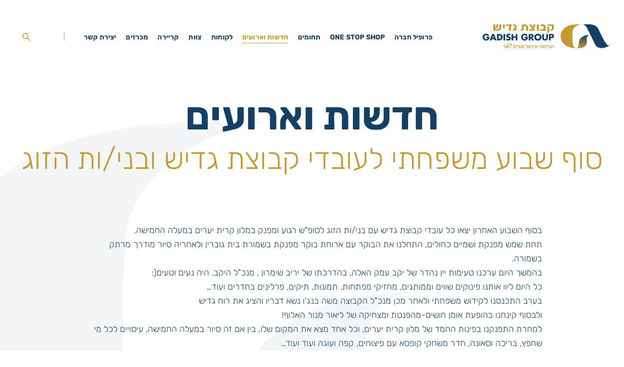

--- FILE ---
content_type: text/html; charset=UTF-8
request_url: https://www.gadish.co.il/%D7%A1%D7%95%D7%A3-%D7%A9%D7%91%D7%95%D7%A2-%D7%9E%D7%A9%D7%A4%D7%97%D7%AA%D7%99-%D7%9C%D7%A2%D7%95%D7%91%D7%93%D7%99-%D7%A7%D7%91%D7%95%D7%A6%D7%AA-%D7%92%D7%93%D7%99%D7%A9-%D7%95%D7%91%D7%A0%D7%99/
body_size: 33604
content:
<!doctype html>
<html dir="rtl" lang="he-IL">
<head><meta charset="UTF-8"><script>if(navigator.userAgent.match(/MSIE|Internet Explorer/i)||navigator.userAgent.match(/Trident\/7\..*?rv:11/i)){var href=document.location.href;if(!href.match(/[?&]nowprocket/)){if(href.indexOf("?")==-1){if(href.indexOf("#")==-1){document.location.href=href+"?nowprocket=1"}else{document.location.href=href.replace("#","?nowprocket=1#")}}else{if(href.indexOf("#")==-1){document.location.href=href+"&nowprocket=1"}else{document.location.href=href.replace("#","&nowprocket=1#")}}}}</script><script>(()=>{class RocketLazyLoadScripts{constructor(){this.v="2.0.4",this.userEvents=["keydown","keyup","mousedown","mouseup","mousemove","mouseover","mouseout","touchmove","touchstart","touchend","touchcancel","wheel","click","dblclick","input"],this.attributeEvents=["onblur","onclick","oncontextmenu","ondblclick","onfocus","onmousedown","onmouseenter","onmouseleave","onmousemove","onmouseout","onmouseover","onmouseup","onmousewheel","onscroll","onsubmit"]}async t(){this.i(),this.o(),/iP(ad|hone)/.test(navigator.userAgent)&&this.h(),this.u(),this.l(this),this.m(),this.k(this),this.p(this),this._(),await Promise.all([this.R(),this.L()]),this.lastBreath=Date.now(),this.S(this),this.P(),this.D(),this.O(),this.M(),await this.C(this.delayedScripts.normal),await this.C(this.delayedScripts.defer),await this.C(this.delayedScripts.async),await this.T(),await this.F(),await this.j(),await this.A(),window.dispatchEvent(new Event("rocket-allScriptsLoaded")),this.everythingLoaded=!0,this.lastTouchEnd&&await new Promise(t=>setTimeout(t,500-Date.now()+this.lastTouchEnd)),this.I(),this.H(),this.U(),this.W()}i(){this.CSPIssue=sessionStorage.getItem("rocketCSPIssue"),document.addEventListener("securitypolicyviolation",t=>{this.CSPIssue||"script-src-elem"!==t.violatedDirective||"data"!==t.blockedURI||(this.CSPIssue=!0,sessionStorage.setItem("rocketCSPIssue",!0))},{isRocket:!0})}o(){window.addEventListener("pageshow",t=>{this.persisted=t.persisted,this.realWindowLoadedFired=!0},{isRocket:!0}),window.addEventListener("pagehide",()=>{this.onFirstUserAction=null},{isRocket:!0})}h(){let t;function e(e){t=e}window.addEventListener("touchstart",e,{isRocket:!0}),window.addEventListener("touchend",function i(o){o.changedTouches[0]&&t.changedTouches[0]&&Math.abs(o.changedTouches[0].pageX-t.changedTouches[0].pageX)<10&&Math.abs(o.changedTouches[0].pageY-t.changedTouches[0].pageY)<10&&o.timeStamp-t.timeStamp<200&&(window.removeEventListener("touchstart",e,{isRocket:!0}),window.removeEventListener("touchend",i,{isRocket:!0}),"INPUT"===o.target.tagName&&"text"===o.target.type||(o.target.dispatchEvent(new TouchEvent("touchend",{target:o.target,bubbles:!0})),o.target.dispatchEvent(new MouseEvent("mouseover",{target:o.target,bubbles:!0})),o.target.dispatchEvent(new PointerEvent("click",{target:o.target,bubbles:!0,cancelable:!0,detail:1,clientX:o.changedTouches[0].clientX,clientY:o.changedTouches[0].clientY})),event.preventDefault()))},{isRocket:!0})}q(t){this.userActionTriggered||("mousemove"!==t.type||this.firstMousemoveIgnored?"keyup"===t.type||"mouseover"===t.type||"mouseout"===t.type||(this.userActionTriggered=!0,this.onFirstUserAction&&this.onFirstUserAction()):this.firstMousemoveIgnored=!0),"click"===t.type&&t.preventDefault(),t.stopPropagation(),t.stopImmediatePropagation(),"touchstart"===this.lastEvent&&"touchend"===t.type&&(this.lastTouchEnd=Date.now()),"click"===t.type&&(this.lastTouchEnd=0),this.lastEvent=t.type,t.composedPath&&t.composedPath()[0].getRootNode()instanceof ShadowRoot&&(t.rocketTarget=t.composedPath()[0]),this.savedUserEvents.push(t)}u(){this.savedUserEvents=[],this.userEventHandler=this.q.bind(this),this.userEvents.forEach(t=>window.addEventListener(t,this.userEventHandler,{passive:!1,isRocket:!0})),document.addEventListener("visibilitychange",this.userEventHandler,{isRocket:!0})}U(){this.userEvents.forEach(t=>window.removeEventListener(t,this.userEventHandler,{passive:!1,isRocket:!0})),document.removeEventListener("visibilitychange",this.userEventHandler,{isRocket:!0}),this.savedUserEvents.forEach(t=>{(t.rocketTarget||t.target).dispatchEvent(new window[t.constructor.name](t.type,t))})}m(){const t="return false",e=Array.from(this.attributeEvents,t=>"data-rocket-"+t),i="["+this.attributeEvents.join("],[")+"]",o="[data-rocket-"+this.attributeEvents.join("],[data-rocket-")+"]",s=(e,i,o)=>{o&&o!==t&&(e.setAttribute("data-rocket-"+i,o),e["rocket"+i]=new Function("event",o),e.setAttribute(i,t))};new MutationObserver(t=>{for(const n of t)"attributes"===n.type&&(n.attributeName.startsWith("data-rocket-")||this.everythingLoaded?n.attributeName.startsWith("data-rocket-")&&this.everythingLoaded&&this.N(n.target,n.attributeName.substring(12)):s(n.target,n.attributeName,n.target.getAttribute(n.attributeName))),"childList"===n.type&&n.addedNodes.forEach(t=>{if(t.nodeType===Node.ELEMENT_NODE)if(this.everythingLoaded)for(const i of[t,...t.querySelectorAll(o)])for(const t of i.getAttributeNames())e.includes(t)&&this.N(i,t.substring(12));else for(const e of[t,...t.querySelectorAll(i)])for(const t of e.getAttributeNames())this.attributeEvents.includes(t)&&s(e,t,e.getAttribute(t))})}).observe(document,{subtree:!0,childList:!0,attributeFilter:[...this.attributeEvents,...e]})}I(){this.attributeEvents.forEach(t=>{document.querySelectorAll("[data-rocket-"+t+"]").forEach(e=>{this.N(e,t)})})}N(t,e){const i=t.getAttribute("data-rocket-"+e);i&&(t.setAttribute(e,i),t.removeAttribute("data-rocket-"+e))}k(t){Object.defineProperty(HTMLElement.prototype,"onclick",{get(){return this.rocketonclick||null},set(e){this.rocketonclick=e,this.setAttribute(t.everythingLoaded?"onclick":"data-rocket-onclick","this.rocketonclick(event)")}})}S(t){function e(e,i){let o=e[i];e[i]=null,Object.defineProperty(e,i,{get:()=>o,set(s){t.everythingLoaded?o=s:e["rocket"+i]=o=s}})}e(document,"onreadystatechange"),e(window,"onload"),e(window,"onpageshow");try{Object.defineProperty(document,"readyState",{get:()=>t.rocketReadyState,set(e){t.rocketReadyState=e},configurable:!0}),document.readyState="loading"}catch(t){console.log("WPRocket DJE readyState conflict, bypassing")}}l(t){this.originalAddEventListener=EventTarget.prototype.addEventListener,this.originalRemoveEventListener=EventTarget.prototype.removeEventListener,this.savedEventListeners=[],EventTarget.prototype.addEventListener=function(e,i,o){o&&o.isRocket||!t.B(e,this)&&!t.userEvents.includes(e)||t.B(e,this)&&!t.userActionTriggered||e.startsWith("rocket-")||t.everythingLoaded?t.originalAddEventListener.call(this,e,i,o):(t.savedEventListeners.push({target:this,remove:!1,type:e,func:i,options:o}),"mouseenter"!==e&&"mouseleave"!==e||t.originalAddEventListener.call(this,e,t.savedUserEvents.push,o))},EventTarget.prototype.removeEventListener=function(e,i,o){o&&o.isRocket||!t.B(e,this)&&!t.userEvents.includes(e)||t.B(e,this)&&!t.userActionTriggered||e.startsWith("rocket-")||t.everythingLoaded?t.originalRemoveEventListener.call(this,e,i,o):t.savedEventListeners.push({target:this,remove:!0,type:e,func:i,options:o})}}J(t,e){this.savedEventListeners=this.savedEventListeners.filter(i=>{let o=i.type,s=i.target||window;return e!==o||t!==s||(this.B(o,s)&&(i.type="rocket-"+o),this.$(i),!1)})}H(){EventTarget.prototype.addEventListener=this.originalAddEventListener,EventTarget.prototype.removeEventListener=this.originalRemoveEventListener,this.savedEventListeners.forEach(t=>this.$(t))}$(t){t.remove?this.originalRemoveEventListener.call(t.target,t.type,t.func,t.options):this.originalAddEventListener.call(t.target,t.type,t.func,t.options)}p(t){let e;function i(e){return t.everythingLoaded?e:e.split(" ").map(t=>"load"===t||t.startsWith("load.")?"rocket-jquery-load":t).join(" ")}function o(o){function s(e){const s=o.fn[e];o.fn[e]=o.fn.init.prototype[e]=function(){return this[0]===window&&t.userActionTriggered&&("string"==typeof arguments[0]||arguments[0]instanceof String?arguments[0]=i(arguments[0]):"object"==typeof arguments[0]&&Object.keys(arguments[0]).forEach(t=>{const e=arguments[0][t];delete arguments[0][t],arguments[0][i(t)]=e})),s.apply(this,arguments),this}}if(o&&o.fn&&!t.allJQueries.includes(o)){const e={DOMContentLoaded:[],"rocket-DOMContentLoaded":[]};for(const t in e)document.addEventListener(t,()=>{e[t].forEach(t=>t())},{isRocket:!0});o.fn.ready=o.fn.init.prototype.ready=function(i){function s(){parseInt(o.fn.jquery)>2?setTimeout(()=>i.bind(document)(o)):i.bind(document)(o)}return"function"==typeof i&&(t.realDomReadyFired?!t.userActionTriggered||t.fauxDomReadyFired?s():e["rocket-DOMContentLoaded"].push(s):e.DOMContentLoaded.push(s)),o([])},s("on"),s("one"),s("off"),t.allJQueries.push(o)}e=o}t.allJQueries=[],o(window.jQuery),Object.defineProperty(window,"jQuery",{get:()=>e,set(t){o(t)}})}P(){const t=new Map;document.write=document.writeln=function(e){const i=document.currentScript,o=document.createRange(),s=i.parentElement;let n=t.get(i);void 0===n&&(n=i.nextSibling,t.set(i,n));const c=document.createDocumentFragment();o.setStart(c,0),c.appendChild(o.createContextualFragment(e)),s.insertBefore(c,n)}}async R(){return new Promise(t=>{this.userActionTriggered?t():this.onFirstUserAction=t})}async L(){return new Promise(t=>{document.addEventListener("DOMContentLoaded",()=>{this.realDomReadyFired=!0,t()},{isRocket:!0})})}async j(){return this.realWindowLoadedFired?Promise.resolve():new Promise(t=>{window.addEventListener("load",t,{isRocket:!0})})}M(){this.pendingScripts=[];this.scriptsMutationObserver=new MutationObserver(t=>{for(const e of t)e.addedNodes.forEach(t=>{"SCRIPT"!==t.tagName||t.noModule||t.isWPRocket||this.pendingScripts.push({script:t,promise:new Promise(e=>{const i=()=>{const i=this.pendingScripts.findIndex(e=>e.script===t);i>=0&&this.pendingScripts.splice(i,1),e()};t.addEventListener("load",i,{isRocket:!0}),t.addEventListener("error",i,{isRocket:!0}),setTimeout(i,1e3)})})})}),this.scriptsMutationObserver.observe(document,{childList:!0,subtree:!0})}async F(){await this.X(),this.pendingScripts.length?(await this.pendingScripts[0].promise,await this.F()):this.scriptsMutationObserver.disconnect()}D(){this.delayedScripts={normal:[],async:[],defer:[]},document.querySelectorAll("script[type$=rocketlazyloadscript]").forEach(t=>{t.hasAttribute("data-rocket-src")?t.hasAttribute("async")&&!1!==t.async?this.delayedScripts.async.push(t):t.hasAttribute("defer")&&!1!==t.defer||"module"===t.getAttribute("data-rocket-type")?this.delayedScripts.defer.push(t):this.delayedScripts.normal.push(t):this.delayedScripts.normal.push(t)})}async _(){await this.L();let t=[];document.querySelectorAll("script[type$=rocketlazyloadscript][data-rocket-src]").forEach(e=>{let i=e.getAttribute("data-rocket-src");if(i&&!i.startsWith("data:")){i.startsWith("//")&&(i=location.protocol+i);try{const o=new URL(i).origin;o!==location.origin&&t.push({src:o,crossOrigin:e.crossOrigin||"module"===e.getAttribute("data-rocket-type")})}catch(t){}}}),t=[...new Map(t.map(t=>[JSON.stringify(t),t])).values()],this.Y(t,"preconnect")}async G(t){if(await this.K(),!0!==t.noModule||!("noModule"in HTMLScriptElement.prototype))return new Promise(e=>{let i;function o(){(i||t).setAttribute("data-rocket-status","executed"),e()}try{if(navigator.userAgent.includes("Firefox/")||""===navigator.vendor||this.CSPIssue)i=document.createElement("script"),[...t.attributes].forEach(t=>{let e=t.nodeName;"type"!==e&&("data-rocket-type"===e&&(e="type"),"data-rocket-src"===e&&(e="src"),i.setAttribute(e,t.nodeValue))}),t.text&&(i.text=t.text),t.nonce&&(i.nonce=t.nonce),i.hasAttribute("src")?(i.addEventListener("load",o,{isRocket:!0}),i.addEventListener("error",()=>{i.setAttribute("data-rocket-status","failed-network"),e()},{isRocket:!0}),setTimeout(()=>{i.isConnected||e()},1)):(i.text=t.text,o()),i.isWPRocket=!0,t.parentNode.replaceChild(i,t);else{const i=t.getAttribute("data-rocket-type"),s=t.getAttribute("data-rocket-src");i?(t.type=i,t.removeAttribute("data-rocket-type")):t.removeAttribute("type"),t.addEventListener("load",o,{isRocket:!0}),t.addEventListener("error",i=>{this.CSPIssue&&i.target.src.startsWith("data:")?(console.log("WPRocket: CSP fallback activated"),t.removeAttribute("src"),this.G(t).then(e)):(t.setAttribute("data-rocket-status","failed-network"),e())},{isRocket:!0}),s?(t.fetchPriority="high",t.removeAttribute("data-rocket-src"),t.src=s):t.src="data:text/javascript;base64,"+window.btoa(unescape(encodeURIComponent(t.text)))}}catch(i){t.setAttribute("data-rocket-status","failed-transform"),e()}});t.setAttribute("data-rocket-status","skipped")}async C(t){const e=t.shift();return e?(e.isConnected&&await this.G(e),this.C(t)):Promise.resolve()}O(){this.Y([...this.delayedScripts.normal,...this.delayedScripts.defer,...this.delayedScripts.async],"preload")}Y(t,e){this.trash=this.trash||[];let i=!0;var o=document.createDocumentFragment();t.forEach(t=>{const s=t.getAttribute&&t.getAttribute("data-rocket-src")||t.src;if(s&&!s.startsWith("data:")){const n=document.createElement("link");n.href=s,n.rel=e,"preconnect"!==e&&(n.as="script",n.fetchPriority=i?"high":"low"),t.getAttribute&&"module"===t.getAttribute("data-rocket-type")&&(n.crossOrigin=!0),t.crossOrigin&&(n.crossOrigin=t.crossOrigin),t.integrity&&(n.integrity=t.integrity),t.nonce&&(n.nonce=t.nonce),o.appendChild(n),this.trash.push(n),i=!1}}),document.head.appendChild(o)}W(){this.trash.forEach(t=>t.remove())}async T(){try{document.readyState="interactive"}catch(t){}this.fauxDomReadyFired=!0;try{await this.K(),this.J(document,"readystatechange"),document.dispatchEvent(new Event("rocket-readystatechange")),await this.K(),document.rocketonreadystatechange&&document.rocketonreadystatechange(),await this.K(),this.J(document,"DOMContentLoaded"),document.dispatchEvent(new Event("rocket-DOMContentLoaded")),await this.K(),this.J(window,"DOMContentLoaded"),window.dispatchEvent(new Event("rocket-DOMContentLoaded"))}catch(t){console.error(t)}}async A(){try{document.readyState="complete"}catch(t){}try{await this.K(),this.J(document,"readystatechange"),document.dispatchEvent(new Event("rocket-readystatechange")),await this.K(),document.rocketonreadystatechange&&document.rocketonreadystatechange(),await this.K(),this.J(window,"load"),window.dispatchEvent(new Event("rocket-load")),await this.K(),window.rocketonload&&window.rocketonload(),await this.K(),this.allJQueries.forEach(t=>t(window).trigger("rocket-jquery-load")),await this.K(),this.J(window,"pageshow");const t=new Event("rocket-pageshow");t.persisted=this.persisted,window.dispatchEvent(t),await this.K(),window.rocketonpageshow&&window.rocketonpageshow({persisted:this.persisted})}catch(t){console.error(t)}}async K(){Date.now()-this.lastBreath>45&&(await this.X(),this.lastBreath=Date.now())}async X(){return document.hidden?new Promise(t=>setTimeout(t)):new Promise(t=>requestAnimationFrame(t))}B(t,e){return e===document&&"readystatechange"===t||(e===document&&"DOMContentLoaded"===t||(e===window&&"DOMContentLoaded"===t||(e===window&&"load"===t||e===window&&"pageshow"===t)))}static run(){(new RocketLazyLoadScripts).t()}}RocketLazyLoadScripts.run()})();</script>
	
	<meta name="viewport" content="width=device-width, initial-scale=1">
	<link rel="profile" href="https://gmpg.org/xfn/11">

	<meta name='robots' content='index, follow, max-image-preview:large, max-snippet:-1, max-video-preview:-1' />
<script type="rocketlazyloadscript">
window.dataLayer=window.dataLayer||[];function gtag(){dataLayer.push(arguments);}
gtag('consent','default',{
  ad_storage:'denied',analytics_storage:'denied',
  ad_user_data:'denied',ad_personalization:'denied',
  functionality_storage:'granted',security_storage:'granted',
  wait_for_update:500
});
</script>

	<!-- This site is optimized with the Yoast SEO plugin v26.6 - https://yoast.com/wordpress/plugins/seo/ -->
	<title>סוף שבוע משפחתי לעובדי קבוצת גדיש ובני/ות הזוג - קבוצת גדיש</title>
<link data-rocket-prefetch href="https://www.gstatic.com" rel="dns-prefetch">
<link data-rocket-prefetch href="https://fonts.googleapis.com" rel="dns-prefetch">
<link data-rocket-prefetch href="https://www.googletagmanager.com" rel="dns-prefetch">
<link data-rocket-prefetch href="https://www.google.com" rel="dns-prefetch">
<link data-rocket-preload as="style" href="https://fonts.googleapis.com/css?family=Rubik%3A400%2C700%2C300%2C500%2C600&#038;display=swap" rel="preload">
<link href="https://fonts.googleapis.com/css?family=Rubik%3A400%2C700%2C300%2C500%2C600&#038;display=swap" media="print" onload="this.media=&#039;all&#039;" rel="stylesheet">
<style id="wpr-usedcss">img:is([sizes=auto i],[sizes^="auto," i]){contain-intrinsic-size:3000px 1500px}img.emoji{display:inline!important;border:none!important;box-shadow:none!important;height:1em!important;width:1em!important;margin:0 .07em!important;vertical-align:-.1em!important;background:0 0!important;padding:0!important}:where(.wp-block-button__link){border-radius:9999px;box-shadow:none;padding:calc(.667em + 2px) calc(1.333em + 2px);text-decoration:none}:root :where(.wp-block-button .wp-block-button__link.is-style-outline),:root :where(.wp-block-button.is-style-outline>.wp-block-button__link){border:2px solid;padding:.667em 1.333em}:root :where(.wp-block-button .wp-block-button__link.is-style-outline:not(.has-text-color)),:root :where(.wp-block-button.is-style-outline>.wp-block-button__link:not(.has-text-color)){color:currentColor}:root :where(.wp-block-button .wp-block-button__link.is-style-outline:not(.has-background)),:root :where(.wp-block-button.is-style-outline>.wp-block-button__link:not(.has-background)){background-color:initial;background-image:none}:where(.wp-block-calendar table:not(.has-background) th){background:#ddd}:where(.wp-block-columns){margin-bottom:1.75em}:where(.wp-block-columns.has-background){padding:1.25em 2.375em}:where(.wp-block-post-comments input[type=submit]){border:none}:where(.wp-block-cover-image:not(.has-text-color)),:where(.wp-block-cover:not(.has-text-color)){color:#fff}:where(.wp-block-cover-image.is-light:not(.has-text-color)),:where(.wp-block-cover.is-light:not(.has-text-color)){color:#000}:root :where(.wp-block-cover h1:not(.has-text-color)),:root :where(.wp-block-cover h2:not(.has-text-color)),:root :where(.wp-block-cover h3:not(.has-text-color)),:root :where(.wp-block-cover h4:not(.has-text-color)),:root :where(.wp-block-cover h5:not(.has-text-color)),:root :where(.wp-block-cover h6:not(.has-text-color)),:root :where(.wp-block-cover p:not(.has-text-color)){color:inherit}:where(.wp-block-file){margin-bottom:1.5em}:where(.wp-block-file__button){border-radius:2em;display:inline-block;padding:.5em 1em}:where(.wp-block-file__button):where(a):active,:where(.wp-block-file__button):where(a):focus,:where(.wp-block-file__button):where(a):hover,:where(.wp-block-file__button):where(a):visited{box-shadow:none;color:#fff;opacity:.85;text-decoration:none}:where(.wp-block-form-input__input){font-size:1em;margin-bottom:.5em;padding:0 .5em}:where(.wp-block-form-input__input)[type=date],:where(.wp-block-form-input__input)[type=datetime-local],:where(.wp-block-form-input__input)[type=datetime],:where(.wp-block-form-input__input)[type=email],:where(.wp-block-form-input__input)[type=month],:where(.wp-block-form-input__input)[type=number],:where(.wp-block-form-input__input)[type=password],:where(.wp-block-form-input__input)[type=search],:where(.wp-block-form-input__input)[type=tel],:where(.wp-block-form-input__input)[type=text],:where(.wp-block-form-input__input)[type=time],:where(.wp-block-form-input__input)[type=url],:where(.wp-block-form-input__input)[type=week]{border-style:solid;border-width:1px;line-height:2;min-height:2em}:where(.wp-block-group.wp-block-group-is-layout-constrained){position:relative}:root :where(.wp-block-image.is-style-rounded img,.wp-block-image .is-style-rounded img){border-radius:9999px}:where(.wp-block-latest-comments:not([style*=line-height] .wp-block-latest-comments__comment)){line-height:1.1}:where(.wp-block-latest-comments:not([style*=line-height] .wp-block-latest-comments__comment-excerpt p)){line-height:1.8}:root :where(.wp-block-latest-posts.is-grid){padding:0}:root :where(.wp-block-latest-posts.wp-block-latest-posts__list){padding-right:0}ol,ul{box-sizing:border-box}:root :where(.wp-block-list.has-background){padding:1.25em 2.375em}:where(.wp-block-navigation.has-background .wp-block-navigation-item a:not(.wp-element-button)),:where(.wp-block-navigation.has-background .wp-block-navigation-submenu a:not(.wp-element-button)){padding:.5em 1em}:where(.wp-block-navigation .wp-block-navigation__submenu-container .wp-block-navigation-item a:not(.wp-element-button)),:where(.wp-block-navigation .wp-block-navigation__submenu-container .wp-block-navigation-submenu a:not(.wp-element-button)),:where(.wp-block-navigation .wp-block-navigation__submenu-container .wp-block-navigation-submenu button.wp-block-navigation-item__content),:where(.wp-block-navigation .wp-block-navigation__submenu-container .wp-block-pages-list__item button.wp-block-navigation-item__content){padding:.5em 1em}:root :where(p.has-background){padding:1.25em 2.375em}:where(p.has-text-color:not(.has-link-color)) a{color:inherit}:where(.wp-block-post-comments-form input:not([type=submit])),:where(.wp-block-post-comments-form textarea){border:1px solid #949494;font-family:inherit;font-size:1em}:where(.wp-block-post-comments-form input:where(:not([type=submit]):not([type=checkbox]))),:where(.wp-block-post-comments-form textarea){padding:calc(.667em + 2px)}:where(.wp-block-post-excerpt){box-sizing:border-box;margin-bottom:var(--wp--style--block-gap);margin-top:var(--wp--style--block-gap)}:where(.wp-block-preformatted.has-background){padding:1.25em 2.375em}:where(.wp-block-search__button){border:1px solid #ccc;padding:6px 10px}:where(.wp-block-search__input){appearance:none;border:1px solid #949494;flex-grow:1;font-family:inherit;font-size:inherit;font-style:inherit;font-weight:inherit;letter-spacing:inherit;line-height:inherit;margin-left:0;margin-right:0;min-width:3rem;padding:8px;text-decoration:unset!important;text-transform:inherit}:where(.wp-block-search__button-inside .wp-block-search__inside-wrapper){background-color:#fff;border:1px solid #949494;box-sizing:border-box;padding:4px}:where(.wp-block-search__button-inside .wp-block-search__inside-wrapper) .wp-block-search__input{border:none;border-radius:0;padding:0 4px}:where(.wp-block-search__button-inside .wp-block-search__inside-wrapper) .wp-block-search__input:focus{outline:0}:where(.wp-block-search__button-inside .wp-block-search__inside-wrapper) :where(.wp-block-search__button){padding:4px 8px}:root :where(.wp-block-separator.is-style-dots){height:auto;line-height:1;text-align:center}:root :where(.wp-block-separator.is-style-dots):before{color:currentColor;content:"···";font-family:serif;font-size:1.5em;letter-spacing:2em;padding-left:2em}:root :where(.wp-block-site-logo.is-style-rounded){border-radius:9999px}:where(.wp-block-social-links:not(.is-style-logos-only)) .wp-social-link{background-color:#f0f0f0;color:#444}:where(.wp-block-social-links:not(.is-style-logos-only)) .wp-social-link-amazon{background-color:#f90;color:#fff}:where(.wp-block-social-links:not(.is-style-logos-only)) .wp-social-link-bandcamp{background-color:#1ea0c3;color:#fff}:where(.wp-block-social-links:not(.is-style-logos-only)) .wp-social-link-behance{background-color:#0757fe;color:#fff}:where(.wp-block-social-links:not(.is-style-logos-only)) .wp-social-link-bluesky{background-color:#0a7aff;color:#fff}:where(.wp-block-social-links:not(.is-style-logos-only)) .wp-social-link-codepen{background-color:#1e1f26;color:#fff}:where(.wp-block-social-links:not(.is-style-logos-only)) .wp-social-link-deviantart{background-color:#02e49b;color:#fff}:where(.wp-block-social-links:not(.is-style-logos-only)) .wp-social-link-discord{background-color:#5865f2;color:#fff}:where(.wp-block-social-links:not(.is-style-logos-only)) .wp-social-link-dribbble{background-color:#e94c89;color:#fff}:where(.wp-block-social-links:not(.is-style-logos-only)) .wp-social-link-dropbox{background-color:#4280ff;color:#fff}:where(.wp-block-social-links:not(.is-style-logos-only)) .wp-social-link-etsy{background-color:#f45800;color:#fff}:where(.wp-block-social-links:not(.is-style-logos-only)) .wp-social-link-facebook{background-color:#0866ff;color:#fff}:where(.wp-block-social-links:not(.is-style-logos-only)) .wp-social-link-fivehundredpx{background-color:#000;color:#fff}:where(.wp-block-social-links:not(.is-style-logos-only)) .wp-social-link-flickr{background-color:#0461dd;color:#fff}:where(.wp-block-social-links:not(.is-style-logos-only)) .wp-social-link-foursquare{background-color:#e65678;color:#fff}:where(.wp-block-social-links:not(.is-style-logos-only)) .wp-social-link-github{background-color:#24292d;color:#fff}:where(.wp-block-social-links:not(.is-style-logos-only)) .wp-social-link-goodreads{background-color:#eceadd;color:#382110}:where(.wp-block-social-links:not(.is-style-logos-only)) .wp-social-link-google{background-color:#ea4434;color:#fff}:where(.wp-block-social-links:not(.is-style-logos-only)) .wp-social-link-gravatar{background-color:#1d4fc4;color:#fff}:where(.wp-block-social-links:not(.is-style-logos-only)) .wp-social-link-instagram{background-color:#f00075;color:#fff}:where(.wp-block-social-links:not(.is-style-logos-only)) .wp-social-link-lastfm{background-color:#e21b24;color:#fff}:where(.wp-block-social-links:not(.is-style-logos-only)) .wp-social-link-linkedin{background-color:#0d66c2;color:#fff}:where(.wp-block-social-links:not(.is-style-logos-only)) .wp-social-link-mastodon{background-color:#3288d4;color:#fff}:where(.wp-block-social-links:not(.is-style-logos-only)) .wp-social-link-medium{background-color:#000;color:#fff}:where(.wp-block-social-links:not(.is-style-logos-only)) .wp-social-link-meetup{background-color:#f6405f;color:#fff}:where(.wp-block-social-links:not(.is-style-logos-only)) .wp-social-link-patreon{background-color:#000;color:#fff}:where(.wp-block-social-links:not(.is-style-logos-only)) .wp-social-link-pinterest{background-color:#e60122;color:#fff}:where(.wp-block-social-links:not(.is-style-logos-only)) .wp-social-link-pocket{background-color:#ef4155;color:#fff}:where(.wp-block-social-links:not(.is-style-logos-only)) .wp-social-link-reddit{background-color:#ff4500;color:#fff}:where(.wp-block-social-links:not(.is-style-logos-only)) .wp-social-link-skype{background-color:#0478d7;color:#fff}:where(.wp-block-social-links:not(.is-style-logos-only)) .wp-social-link-snapchat{background-color:#fefc00;color:#fff;stroke:#000}:where(.wp-block-social-links:not(.is-style-logos-only)) .wp-social-link-soundcloud{background-color:#ff5600;color:#fff}:where(.wp-block-social-links:not(.is-style-logos-only)) .wp-social-link-spotify{background-color:#1bd760;color:#fff}:where(.wp-block-social-links:not(.is-style-logos-only)) .wp-social-link-telegram{background-color:#2aabee;color:#fff}:where(.wp-block-social-links:not(.is-style-logos-only)) .wp-social-link-threads{background-color:#000;color:#fff}:where(.wp-block-social-links:not(.is-style-logos-only)) .wp-social-link-tiktok{background-color:#000;color:#fff}:where(.wp-block-social-links:not(.is-style-logos-only)) .wp-social-link-tumblr{background-color:#011835;color:#fff}:where(.wp-block-social-links:not(.is-style-logos-only)) .wp-social-link-twitch{background-color:#6440a4;color:#fff}:where(.wp-block-social-links:not(.is-style-logos-only)) .wp-social-link-twitter{background-color:#1da1f2;color:#fff}:where(.wp-block-social-links:not(.is-style-logos-only)) .wp-social-link-vimeo{background-color:#1eb7ea;color:#fff}:where(.wp-block-social-links:not(.is-style-logos-only)) .wp-social-link-vk{background-color:#4680c2;color:#fff}:where(.wp-block-social-links:not(.is-style-logos-only)) .wp-social-link-wordpress{background-color:#3499cd;color:#fff}:where(.wp-block-social-links:not(.is-style-logos-only)) .wp-social-link-whatsapp{background-color:#25d366;color:#fff}:where(.wp-block-social-links:not(.is-style-logos-only)) .wp-social-link-x{background-color:#000;color:#fff}:where(.wp-block-social-links:not(.is-style-logos-only)) .wp-social-link-yelp{background-color:#d32422;color:#fff}:where(.wp-block-social-links:not(.is-style-logos-only)) .wp-social-link-youtube{background-color:red;color:#fff}:where(.wp-block-social-links.is-style-logos-only) .wp-social-link{background:0 0}:where(.wp-block-social-links.is-style-logos-only) .wp-social-link svg{height:1.25em;width:1.25em}:where(.wp-block-social-links.is-style-logos-only) .wp-social-link-amazon{color:#f90}:where(.wp-block-social-links.is-style-logos-only) .wp-social-link-bandcamp{color:#1ea0c3}:where(.wp-block-social-links.is-style-logos-only) .wp-social-link-behance{color:#0757fe}:where(.wp-block-social-links.is-style-logos-only) .wp-social-link-bluesky{color:#0a7aff}:where(.wp-block-social-links.is-style-logos-only) .wp-social-link-codepen{color:#1e1f26}:where(.wp-block-social-links.is-style-logos-only) .wp-social-link-deviantart{color:#02e49b}:where(.wp-block-social-links.is-style-logos-only) .wp-social-link-discord{color:#5865f2}:where(.wp-block-social-links.is-style-logos-only) .wp-social-link-dribbble{color:#e94c89}:where(.wp-block-social-links.is-style-logos-only) .wp-social-link-dropbox{color:#4280ff}:where(.wp-block-social-links.is-style-logos-only) .wp-social-link-etsy{color:#f45800}:where(.wp-block-social-links.is-style-logos-only) .wp-social-link-facebook{color:#0866ff}:where(.wp-block-social-links.is-style-logos-only) .wp-social-link-fivehundredpx{color:#000}:where(.wp-block-social-links.is-style-logos-only) .wp-social-link-flickr{color:#0461dd}:where(.wp-block-social-links.is-style-logos-only) .wp-social-link-foursquare{color:#e65678}:where(.wp-block-social-links.is-style-logos-only) .wp-social-link-github{color:#24292d}:where(.wp-block-social-links.is-style-logos-only) .wp-social-link-goodreads{color:#382110}:where(.wp-block-social-links.is-style-logos-only) .wp-social-link-google{color:#ea4434}:where(.wp-block-social-links.is-style-logos-only) .wp-social-link-gravatar{color:#1d4fc4}:where(.wp-block-social-links.is-style-logos-only) .wp-social-link-instagram{color:#f00075}:where(.wp-block-social-links.is-style-logos-only) .wp-social-link-lastfm{color:#e21b24}:where(.wp-block-social-links.is-style-logos-only) .wp-social-link-linkedin{color:#0d66c2}:where(.wp-block-social-links.is-style-logos-only) .wp-social-link-mastodon{color:#3288d4}:where(.wp-block-social-links.is-style-logos-only) .wp-social-link-medium{color:#000}:where(.wp-block-social-links.is-style-logos-only) .wp-social-link-meetup{color:#f6405f}:where(.wp-block-social-links.is-style-logos-only) .wp-social-link-patreon{color:#000}:where(.wp-block-social-links.is-style-logos-only) .wp-social-link-pinterest{color:#e60122}:where(.wp-block-social-links.is-style-logos-only) .wp-social-link-pocket{color:#ef4155}:where(.wp-block-social-links.is-style-logos-only) .wp-social-link-reddit{color:#ff4500}:where(.wp-block-social-links.is-style-logos-only) .wp-social-link-skype{color:#0478d7}:where(.wp-block-social-links.is-style-logos-only) .wp-social-link-snapchat{color:#fff;stroke:#000}:where(.wp-block-social-links.is-style-logos-only) .wp-social-link-soundcloud{color:#ff5600}:where(.wp-block-social-links.is-style-logos-only) .wp-social-link-spotify{color:#1bd760}:where(.wp-block-social-links.is-style-logos-only) .wp-social-link-telegram{color:#2aabee}:where(.wp-block-social-links.is-style-logos-only) .wp-social-link-threads{color:#000}:where(.wp-block-social-links.is-style-logos-only) .wp-social-link-tiktok{color:#000}:where(.wp-block-social-links.is-style-logos-only) .wp-social-link-tumblr{color:#011835}:where(.wp-block-social-links.is-style-logos-only) .wp-social-link-twitch{color:#6440a4}:where(.wp-block-social-links.is-style-logos-only) .wp-social-link-twitter{color:#1da1f2}:where(.wp-block-social-links.is-style-logos-only) .wp-social-link-vimeo{color:#1eb7ea}:where(.wp-block-social-links.is-style-logos-only) .wp-social-link-vk{color:#4680c2}:where(.wp-block-social-links.is-style-logos-only) .wp-social-link-whatsapp{color:#25d366}:where(.wp-block-social-links.is-style-logos-only) .wp-social-link-wordpress{color:#3499cd}:where(.wp-block-social-links.is-style-logos-only) .wp-social-link-x{color:#000}:where(.wp-block-social-links.is-style-logos-only) .wp-social-link-yelp{color:#d32422}:where(.wp-block-social-links.is-style-logos-only) .wp-social-link-youtube{color:red}:root :where(.wp-block-social-links .wp-social-link a){padding:.25em}:root :where(.wp-block-social-links.is-style-logos-only .wp-social-link a){padding:0}:root :where(.wp-block-social-links.is-style-pill-shape .wp-social-link a){padding-left:.6666666667em;padding-right:.6666666667em}:root :where(.wp-block-tag-cloud.is-style-outline){display:flex;flex-wrap:wrap;gap:1ch}:root :where(.wp-block-tag-cloud.is-style-outline a){border:1px solid;font-size:unset!important;margin-left:0;padding:1ch 2ch;text-decoration:none!important}:root :where(.wp-block-table-of-contents){box-sizing:border-box}:where(.wp-block-term-description){box-sizing:border-box;margin-bottom:var(--wp--style--block-gap);margin-top:var(--wp--style--block-gap)}:where(pre.wp-block-verse){font-family:inherit}:root{--wp-block-synced-color:#7a00df;--wp-block-synced-color--rgb:122,0,223;--wp-bound-block-color:var(--wp-block-synced-color);--wp-editor-canvas-background:#ddd;--wp-admin-theme-color:#007cba;--wp-admin-theme-color--rgb:0,124,186;--wp-admin-theme-color-darker-10:#006ba1;--wp-admin-theme-color-darker-10--rgb:0,107,160.5;--wp-admin-theme-color-darker-20:#005a87;--wp-admin-theme-color-darker-20--rgb:0,90,135;--wp-admin-border-width-focus:2px}@media (min-resolution:192dpi){:root{--wp-admin-border-width-focus:1.5px}}:root{--wp--preset--font-size--normal:16px;--wp--preset--font-size--huge:42px}html :where(.has-border-color){border-style:solid}html :where([style*=border-top-color]){border-top-style:solid}html :where([style*=border-right-color]){border-left-style:solid}html :where([style*=border-bottom-color]){border-bottom-style:solid}html :where([style*=border-left-color]){border-right-style:solid}html :where([style*=border-width]){border-style:solid}html :where([style*=border-top-width]){border-top-style:solid}html :where([style*=border-right-width]){border-left-style:solid}html :where([style*=border-bottom-width]){border-bottom-style:solid}html :where([style*=border-left-width]){border-right-style:solid}html :where(img[class*=wp-image-]){height:auto;max-width:100%}:where(figure){margin:0 0 1em}html :where(.is-position-sticky){--wp-admin--admin-bar--position-offset:var(--wp-admin--admin-bar--height,0px)}@media screen and (max-width:600px){html :where(.is-position-sticky){--wp-admin--admin-bar--position-offset:0px}}:root{--wp--preset--aspect-ratio--square:1;--wp--preset--aspect-ratio--4-3:4/3;--wp--preset--aspect-ratio--3-4:3/4;--wp--preset--aspect-ratio--3-2:3/2;--wp--preset--aspect-ratio--2-3:2/3;--wp--preset--aspect-ratio--16-9:16/9;--wp--preset--aspect-ratio--9-16:9/16;--wp--preset--color--black:#000000;--wp--preset--color--cyan-bluish-gray:#abb8c3;--wp--preset--color--white:#ffffff;--wp--preset--color--pale-pink:#f78da7;--wp--preset--color--vivid-red:#cf2e2e;--wp--preset--color--luminous-vivid-orange:#ff6900;--wp--preset--color--luminous-vivid-amber:#fcb900;--wp--preset--color--light-green-cyan:#7bdcb5;--wp--preset--color--vivid-green-cyan:#00d084;--wp--preset--color--pale-cyan-blue:#8ed1fc;--wp--preset--color--vivid-cyan-blue:#0693e3;--wp--preset--color--vivid-purple:#9b51e0;--wp--preset--gradient--vivid-cyan-blue-to-vivid-purple:linear-gradient(135deg,rgb(6, 147, 227) 0%,rgb(155, 81, 224) 100%);--wp--preset--gradient--light-green-cyan-to-vivid-green-cyan:linear-gradient(135deg,rgb(122, 220, 180) 0%,rgb(0, 208, 130) 100%);--wp--preset--gradient--luminous-vivid-amber-to-luminous-vivid-orange:linear-gradient(135deg,rgb(252, 185, 0) 0%,rgb(255, 105, 0) 100%);--wp--preset--gradient--luminous-vivid-orange-to-vivid-red:linear-gradient(135deg,rgb(255, 105, 0) 0%,rgb(207, 46, 46) 100%);--wp--preset--gradient--very-light-gray-to-cyan-bluish-gray:linear-gradient(135deg,rgb(238, 238, 238) 0%,rgb(169, 184, 195) 100%);--wp--preset--gradient--cool-to-warm-spectrum:linear-gradient(135deg,rgb(74, 234, 220) 0%,rgb(151, 120, 209) 20%,rgb(207, 42, 186) 40%,rgb(238, 44, 130) 60%,rgb(251, 105, 98) 80%,rgb(254, 248, 76) 100%);--wp--preset--gradient--blush-light-purple:linear-gradient(135deg,rgb(255, 206, 236) 0%,rgb(152, 150, 240) 100%);--wp--preset--gradient--blush-bordeaux:linear-gradient(135deg,rgb(254, 205, 165) 0%,rgb(254, 45, 45) 50%,rgb(107, 0, 62) 100%);--wp--preset--gradient--luminous-dusk:linear-gradient(135deg,rgb(255, 203, 112) 0%,rgb(199, 81, 192) 50%,rgb(65, 88, 208) 100%);--wp--preset--gradient--pale-ocean:linear-gradient(135deg,rgb(255, 245, 203) 0%,rgb(182, 227, 212) 50%,rgb(51, 167, 181) 100%);--wp--preset--gradient--electric-grass:linear-gradient(135deg,rgb(202, 248, 128) 0%,rgb(113, 206, 126) 100%);--wp--preset--gradient--midnight:linear-gradient(135deg,rgb(2, 3, 129) 0%,rgb(40, 116, 252) 100%);--wp--preset--font-size--small:13px;--wp--preset--font-size--medium:20px;--wp--preset--font-size--large:36px;--wp--preset--font-size--x-large:42px;--wp--preset--spacing--20:0.44rem;--wp--preset--spacing--30:0.67rem;--wp--preset--spacing--40:1rem;--wp--preset--spacing--50:1.5rem;--wp--preset--spacing--60:2.25rem;--wp--preset--spacing--70:3.38rem;--wp--preset--spacing--80:5.06rem;--wp--preset--shadow--natural:6px 6px 9px rgba(0, 0, 0, .2);--wp--preset--shadow--deep:12px 12px 50px rgba(0, 0, 0, .4);--wp--preset--shadow--sharp:6px 6px 0px rgba(0, 0, 0, .2);--wp--preset--shadow--outlined:6px 6px 0px -3px rgb(255, 255, 255),6px 6px rgb(0, 0, 0);--wp--preset--shadow--crisp:6px 6px 0px rgb(0, 0, 0)}:where(.is-layout-flex){gap:.5em}:where(.is-layout-grid){gap:.5em}:where(.wp-block-columns.is-layout-flex){gap:2em}:where(.wp-block-columns.is-layout-grid){gap:2em}:where(.wp-block-post-template.is-layout-flex){gap:1.25em}:where(.wp-block-post-template.is-layout-grid){gap:1.25em}.abcc-banner{position:fixed;left:0;right:0;z-index:999999;background:#101010;color:#fff;padding:14px 16px;box-shadow:0 -8px 30px rgba(0,0,0,.35);font:14px/1.6 system-ui,Arial,sans-serif}.abcc-bottom{bottom:0}.abcc-top{top:0}.abcc-row{max-width:1100px;margin:0 auto;display:flex;gap:12px;flex-wrap:wrap;align-items:center;justify-content:space-between}.abcc-title{display:block;font-weight:700;margin-inline-end:.5rem}.abcc-links{display:inline-flex;gap:.35rem;margin-inline-start:.5rem}.abcc-link{color:#8bd2ff;text-decoration:underline}.abcc-cta{display:flex;gap:8px;flex-wrap:wrap}.abcc-btn{padding:8px 14px;border-radius:8px;cursor:pointer;border:1px solid #5a5a5a;background:#1d1d1d;color:#fff}.abcc-accept{border:0;background:#22c55e;color:#0c0c0c;font-weight:700}.abcc-modal{position:fixed;inset:0;z-index:1000000;display:grid;place-items:center;background:rgba(0,0,0,.6)}.abcc-modal[hidden]{display:none}.abcc-card{background:#fff;color:#111;max-width:560px;width:92%;border-radius:12px;padding:18px;font:14px/1.6 system-ui,Arial,sans-serif}.abcc-opt{display:flex;justify-content:space-between;gap:12px;padding:10px;border:1px solid #eee;border-radius:8px;margin-bottom:8px}.abcc-actions{display:flex;gap:8px;justify-content:flex-end;margin-top:12px}.abcc-card .abcc-btn{background:#111;color:#fff;border:0}.abcc-card .abcc-cancel{background:#fff;color:#111;border:1px solid #ddd}.abcc-woo-list{display:flex;gap:10px;flex-wrap:wrap;margin:6px 0 0;padding:0;list-style:none;font-size:.85rem;opacity:.85}@font-face{font-display:swap;font-family:Rubik;font-style:normal;font-weight:300;src:url(https://fonts.gstatic.com/s/rubik/v31/iJWKBXyIfDnIV7nDrXyi0A.woff2) format('woff2');unicode-range:U+0307-0308,U+0590-05FF,U+200C-2010,U+20AA,U+25CC,U+FB1D-FB4F}@font-face{font-display:swap;font-family:Rubik;font-style:normal;font-weight:300;src:url(https://fonts.gstatic.com/s/rubik/v31/iJWKBXyIfDnIV7nBrXw.woff2) format('woff2');unicode-range:U+0000-00FF,U+0131,U+0152-0153,U+02BB-02BC,U+02C6,U+02DA,U+02DC,U+0304,U+0308,U+0329,U+2000-206F,U+20AC,U+2122,U+2191,U+2193,U+2212,U+2215,U+FEFF,U+FFFD}@font-face{font-display:swap;font-family:Rubik;font-style:normal;font-weight:400;src:url(https://fonts.gstatic.com/s/rubik/v31/iJWKBXyIfDnIV7nDrXyi0A.woff2) format('woff2');unicode-range:U+0307-0308,U+0590-05FF,U+200C-2010,U+20AA,U+25CC,U+FB1D-FB4F}@font-face{font-display:swap;font-family:Rubik;font-style:normal;font-weight:400;src:url(https://fonts.gstatic.com/s/rubik/v31/iJWKBXyIfDnIV7nBrXw.woff2) format('woff2');unicode-range:U+0000-00FF,U+0131,U+0152-0153,U+02BB-02BC,U+02C6,U+02DA,U+02DC,U+0304,U+0308,U+0329,U+2000-206F,U+20AC,U+2122,U+2191,U+2193,U+2212,U+2215,U+FEFF,U+FFFD}@font-face{font-display:swap;font-family:Rubik;font-style:normal;font-weight:500;src:url(https://fonts.gstatic.com/s/rubik/v31/iJWKBXyIfDnIV7nDrXyi0A.woff2) format('woff2');unicode-range:U+0307-0308,U+0590-05FF,U+200C-2010,U+20AA,U+25CC,U+FB1D-FB4F}@font-face{font-display:swap;font-family:Rubik;font-style:normal;font-weight:500;src:url(https://fonts.gstatic.com/s/rubik/v31/iJWKBXyIfDnIV7nBrXw.woff2) format('woff2');unicode-range:U+0000-00FF,U+0131,U+0152-0153,U+02BB-02BC,U+02C6,U+02DA,U+02DC,U+0304,U+0308,U+0329,U+2000-206F,U+20AC,U+2122,U+2191,U+2193,U+2212,U+2215,U+FEFF,U+FFFD}@font-face{font-display:swap;font-family:Rubik;font-style:normal;font-weight:600;src:url(https://fonts.gstatic.com/s/rubik/v31/iJWKBXyIfDnIV7nDrXyi0A.woff2) format('woff2');unicode-range:U+0307-0308,U+0590-05FF,U+200C-2010,U+20AA,U+25CC,U+FB1D-FB4F}@font-face{font-display:swap;font-family:Rubik;font-style:normal;font-weight:600;src:url(https://fonts.gstatic.com/s/rubik/v31/iJWKBXyIfDnIV7nBrXw.woff2) format('woff2');unicode-range:U+0000-00FF,U+0131,U+0152-0153,U+02BB-02BC,U+02C6,U+02DA,U+02DC,U+0304,U+0308,U+0329,U+2000-206F,U+20AC,U+2122,U+2191,U+2193,U+2212,U+2215,U+FEFF,U+FFFD}@font-face{font-display:swap;font-family:Rubik;font-style:normal;font-weight:700;src:url(https://fonts.gstatic.com/s/rubik/v31/iJWKBXyIfDnIV7nDrXyi0A.woff2) format('woff2');unicode-range:U+0307-0308,U+0590-05FF,U+200C-2010,U+20AA,U+25CC,U+FB1D-FB4F}@font-face{font-display:swap;font-family:Rubik;font-style:normal;font-weight:700;src:url(https://fonts.gstatic.com/s/rubik/v31/iJWKBXyIfDnIV7nBrXw.woff2) format('woff2');unicode-range:U+0000-00FF,U+0131,U+0152-0153,U+02BB-02BC,U+02C6,U+02DA,U+02DC,U+0304,U+0308,U+0329,U+2000-206F,U+20AC,U+2122,U+2191,U+2193,U+2212,U+2215,U+FEFF,U+FFFD}.animated{-webkit-animation-duration:1s;animation-duration:1s;-webkit-animation-fill-mode:both;animation-fill-mode:both}@-webkit-keyframes swing{20%{-webkit-transform:rotate(15deg);transform:rotate(15deg)}40%{-webkit-transform:rotate(-10deg);transform:rotate(-10deg)}60%{-webkit-transform:rotate(5deg);transform:rotate(5deg)}80%{-webkit-transform:rotate(-5deg);transform:rotate(-5deg)}to{-webkit-transform:rotate(0);transform:rotate(0)}}@keyframes swing{20%{-webkit-transform:rotate(15deg);transform:rotate(15deg)}40%{-webkit-transform:rotate(-10deg);transform:rotate(-10deg)}60%{-webkit-transform:rotate(5deg);transform:rotate(5deg)}80%{-webkit-transform:rotate(-5deg);transform:rotate(-5deg)}to{-webkit-transform:rotate(0);transform:rotate(0)}}.swing{-webkit-transform-origin:top center;transform-origin:top center;-webkit-animation-name:swing;animation-name:swing}.wpcf7-spinner{position:absolute}.wpcf7 input[type=file]{opacity:0;position:absolute;right:-30px;max-width:170px}.mfp-bg{top:0;left:0;width:100%;height:100%;z-index:1042;overflow:hidden;position:fixed;background:#154064;opacity:.8}.mfp-wrap{top:0;left:0;width:100%;height:100%;z-index:1043;position:fixed;outline:0!important;-webkit-backface-visibility:hidden}.mfp-container{text-align:center;position:absolute;width:100%;height:100%;left:0;top:0;padding:0 8px;-webkit-box-sizing:border-box;box-sizing:border-box}.mfp-container:before{content:"";display:inline-block;height:100%;vertical-align:middle}.mfp-align-top .mfp-container:before{display:none}.mfp-ajax-cur{cursor:progress}.mfp-zoom-out-cur{cursor:-webkit-zoom-out;cursor:zoom-out}.mfp-arrow,.mfp-close,.mfp-counter{-webkit-user-select:none;-moz-user-select:none;-ms-user-select:none;user-select:none}.mfp-loading.mfp-figure{display:none}button.mfp-arrow,button.mfp-close{overflow:visible;cursor:pointer;background:0 0;border:0;-webkit-appearance:none;display:block;outline:0;padding:0;z-index:1046;-webkit-box-shadow:none;box-shadow:none;-ms-touch-action:manipulation;touch-action:manipulation}button::-moz-focus-inner{padding:0;border:0}.mfp-close{width:44px;height:44px;line-height:44px;position:absolute;right:20px;top:25px;text-decoration:none;text-align:center;opacity:.65;padding:0 0 18px 10px;color:#fff;font-style:normal;font-size:28px;font-family:Arial,Baskerville,monospace}.mfp-close:focus,.mfp-close:hover{opacity:1}.mfp-close-btn-in .mfp-close{color:#154064;opacity:1;font-size:36px}.mfp-counter{position:absolute;top:0;right:0;color:#ccc;font-size:12px;line-height:18px;white-space:nowrap}.mfp-arrow{position:absolute;opacity:.65;margin:0;top:50%;margin-top:-55px;padding:0;width:90px;height:110px;-webkit-tap-highlight-color:transparent}.mfp-arrow:active{margin-top:-54px}.mfp-arrow:focus,.mfp-arrow:hover{opacity:1}.mfp-arrow:after,.mfp-arrow:before{content:"";display:block;width:0;height:0;position:absolute;left:0;top:0;margin-top:35px;margin-left:35px;border:inset transparent}.mfp-arrow:after{border-top-width:13px;border-bottom-width:13px;top:8px}.mfp-arrow:before{border-top-width:21px;border-bottom-width:21px;opacity:.7}.mfp-iframe-scaler{width:100%;height:0;overflow:hidden;padding-top:56.25%}.mfp-iframe-scaler iframe{position:absolute;display:block;top:0;left:0;width:100%;height:100%;-webkit-box-shadow:0 0 8px rgba(0,0,0,.6);box-shadow:0 0 8px rgba(0,0,0,.6);background:#000}img.mfp-img{width:auto;max-width:100%;height:auto;display:block;line-height:0;-webkit-box-sizing:border-box;box-sizing:border-box;padding:40px 0;margin:0 auto}.mfp-figure{line-height:0}.mfp-figure:after{content:"";position:absolute;left:0;top:40px;bottom:40px;display:block;right:0;width:auto;height:auto;z-index:-1;-webkit-box-shadow:0 0 8px rgba(0,0,0,.6);box-shadow:0 0 8px rgba(0,0,0,.6);background:#444}.mfp-figure small{color:#bdbdbd;display:block;font-size:12px;line-height:14px}.mfp-figure figure{margin:0}.mfp-bottom-bar{margin-top:-36px;position:absolute;top:100%;left:0;width:100%;cursor:auto}.mfp-title{text-align:left;line-height:18px;color:#f3f3f3;word-wrap:break-word;padding-right:36px}@media all and (max-width:900px){.mfp-arrow{-webkit-transform:scale(.75);-ms-transform:scale(.75);transform:scale(.75)}.mfp-container{padding-left:6px;padding-right:6px}}.slick-slider{position:relative;display:block;-webkit-box-sizing:border-box;box-sizing:border-box;-webkit-user-select:none;-moz-user-select:none;-ms-user-select:none;user-select:none;-webkit-touch-callout:none;-khtml-user-select:none;-ms-touch-action:pan-y;touch-action:pan-y;-webkit-tap-highlight-color:transparent}.slick-list{position:relative;display:block;overflow:hidden;margin:0;padding:0}.slick-list:focus{outline:0}.slick-slider .slick-list,.slick-slider .slick-track{-webkit-transform:translate3d(0,0,0);-ms-transform:translate3d(0,0,0);transform:translate3d(0,0,0)}.slick-track{position:relative;top:0;left:0;display:block;margin-left:auto;margin-right:auto}.slick-track:after,.slick-track:before{display:table;content:""}.slick-track:after{clear:both}.slick-loading .slick-track{visibility:hidden}.slick-slide{display:none;float:left;height:100%;min-height:1px}[dir=rtl] .slick-slide{float:right}.slick-slide img{display:block}.slick-slide.slick-loading img{display:none}.slick-initialized .slick-slide{display:block}.slick-loading .slick-slide{visibility:hidden}.slick-vertical .slick-slide{display:block;height:auto;border:1px solid transparent}.slick-arrow.slick-hidden{display:none}.select2-container{-webkit-box-sizing:border-box;box-sizing:border-box;display:inline-block;margin:0;position:relative;vertical-align:middle}.select2-container .select2-selection--single{-webkit-box-sizing:border-box;box-sizing:border-box;cursor:pointer;display:block;height:28px;-moz-user-select:none;-ms-user-select:none;user-select:none;-webkit-user-select:none}.select2-container .select2-selection--single .select2-selection__rendered{display:block;padding-left:8px;padding-right:20px;overflow:hidden;-o-text-overflow:ellipsis;text-overflow:ellipsis;white-space:nowrap}.select2-container .select2-selection--single .select2-selection__clear{position:relative}.select2-container[dir=rtl] .select2-selection--single .select2-selection__rendered{padding-right:8px;padding-left:20px}.select2-container .select2-selection--multiple{-webkit-box-sizing:border-box;box-sizing:border-box;cursor:pointer;display:block;min-height:32px;-moz-user-select:none;-ms-user-select:none;user-select:none;-webkit-user-select:none}.select2-container .select2-selection--multiple .select2-selection__rendered{display:inline-block;overflow:hidden;padding-left:8px;-o-text-overflow:ellipsis;text-overflow:ellipsis;white-space:nowrap}.select2-container .select2-search--inline{float:left}.select2-container .select2-search--inline .select2-search__field{-webkit-box-sizing:border-box;box-sizing:border-box;border:none;font-size:100%;margin-top:5px;padding:0}.select2-container .select2-search--inline .select2-search__field::-webkit-search-cancel-button{-webkit-appearance:none}.select2-dropdown{background-color:#fff;border:1px solid #aaa;border-radius:4px;-webkit-box-sizing:border-box;box-sizing:border-box;display:block;position:absolute;left:-100000px;width:100%;z-index:1051}.select2-results{display:block}.select2-results__options{list-style:none;margin:0;padding:0}.select2-results__option{padding:6px;-moz-user-select:none;-ms-user-select:none;user-select:none;-webkit-user-select:none}.select2-results__option[aria-selected]{cursor:pointer}.select2-container--open .select2-dropdown{left:0}.select2-container--open .select2-dropdown--above{border-bottom:none;border-bottom-left-radius:0;border-bottom-right-radius:0}.select2-container--open .select2-dropdown--below{border-top:none;border-top-left-radius:0;border-top-right-radius:0}.select2-search--dropdown{display:block;padding:4px}.select2-search--dropdown .select2-search__field{padding:4px;width:100%;-webkit-box-sizing:border-box;box-sizing:border-box}.select2-search--dropdown .select2-search__field::-webkit-search-cancel-button{-webkit-appearance:none}.select2-search--dropdown.select2-search--hide{display:none}.select2-hidden-accessible{border:0!important;clip:rect(0 0 0 0)!important;-webkit-clip-path:inset(50%)!important;clip-path:inset(50%)!important;height:1px!important;overflow:hidden!important;padding:0!important;position:absolute!important;width:1px!important;white-space:nowrap!important}.contact .h2::before,.form__checkbox input[type=checkbox]+label::before,.form__checkbox input[type=checkbox]:checked+label::after,.header-contacts__item:first-child::before,.subscribe .form__checkbox input[type=checkbox]+label::before,.subscribe .form__checkbox input[type=checkbox]:checked+label::after{content:"";position:absolute}.hamburger{padding:0;display:inline-block;cursor:pointer;-webkit-transition-property:opacity,-webkit-filter;transition-property:opacity,-webkit-filter;-o-transition-property:opacity,filter;transition-property:opacity,filter;transition-property:opacity,filter,-webkit-filter;-webkit-transition-duration:.15s;-o-transition-duration:.15s;transition-duration:.15s;-webkit-transition-timing-function:linear;-o-transition-timing-function:linear;transition-timing-function:linear;font:inherit;color:inherit;text-transform:none;background-color:transparent;border:0;margin:0;overflow:visible}.hamburger:hover{opacity:.7}.hamburger.is-active:hover{opacity:.7}.hamburger.is-active .hamburger-inner,.hamburger.is-active .hamburger-inner::after,.hamburger.is-active .hamburger-inner::before{background-color:#000}.hamburger-box{width:22px;height:14px;display:inline-block;position:relative}.hamburger-inner{display:block;top:50%;margin-top:-1px}.hamburger-inner,.hamburger-inner::after,.hamburger-inner::before{width:22px;height:2px;background-color:#000;border-radius:4px;position:absolute;-webkit-transition-property:-webkit-transform;transition-property:-webkit-transform;-o-transition-property:transform;transition-property:transform;transition-property:transform,-webkit-transform;-webkit-transition-duration:.15s;-o-transition-duration:.15s;transition-duration:.15s;-webkit-transition-timing-function:ease;-o-transition-timing-function:ease;transition-timing-function:ease}.hamburger-inner::after,.hamburger-inner::before{content:"";display:block}.hamburger-inner::before{top:-6px}.hamburger-inner::after{bottom:-6px}.hamburger--vortex .hamburger-inner{-webkit-transition-duration:.2s;-o-transition-duration:.2s;transition-duration:.2s;-webkit-transition-timing-function:cubic-bezier(0.19,1,0.22,1);-o-transition-timing-function:cubic-bezier(0.19,1,0.22,1);transition-timing-function:cubic-bezier(0.19,1,0.22,1)}.hamburger--vortex .hamburger-inner::after,.hamburger--vortex .hamburger-inner::before{-webkit-transition-duration:0s;-o-transition-duration:0s;transition-duration:0s;-webkit-transition-delay:0.1s;-o-transition-delay:0.1s;transition-delay:0.1s;-webkit-transition-timing-function:linear;-o-transition-timing-function:linear;transition-timing-function:linear}.hamburger--vortex .hamburger-inner::before{-webkit-transition-property:top,opacity;-o-transition-property:top,opacity;transition-property:top,opacity}.hamburger--vortex .hamburger-inner::after{-webkit-transition-property:bottom,-webkit-transform;transition-property:bottom,-webkit-transform;-o-transition-property:bottom,transform;transition-property:bottom,transform;transition-property:bottom,transform,-webkit-transform}.hamburger--vortex.is-active .hamburger-inner{-webkit-transform:rotate(765deg);-ms-transform:rotate(765deg);transform:rotate(765deg);-webkit-transition-timing-function:cubic-bezier(0.19,1,0.22,1);-o-transition-timing-function:cubic-bezier(0.19,1,0.22,1);transition-timing-function:cubic-bezier(0.19,1,0.22,1)}.hamburger--vortex.is-active .hamburger-inner::after,.hamburger--vortex.is-active .hamburger-inner::before{-webkit-transition-delay:0s;-o-transition-delay:0s;transition-delay:0s}.hamburger--vortex.is-active .hamburger-inner::before{top:0;opacity:0}.hamburger--vortex.is-active .hamburger-inner::after{bottom:0;-webkit-transform:rotate(90deg);-ms-transform:rotate(90deg);transform:rotate(90deg)}body,html{height:100%}p{margin-top:0;margin-bottom:15px}line,path{-webkit-transition:.35s;-o-transition:.35s;transition:all .35s ease}body{font-size:18px;line-height:1.66;min-width:320px;position:relative;font-family:Rubik,sans-serif;color:#154064;margin:0;font-weight:300;direction:rtl}::-webkit-input-placeholder{color:#666;opacity:1}::-moz-placeholder{color:#666;opacity:1}::-ms-input-placeholder{color:#666;opacity:1}::placeholder{color:#666;opacity:1}::-moz-selection{background:#b3d4fc;text-shadow:none}::selection{background:#b3d4fc;text-shadow:none}article,aside,figcaption,figure,footer,header,nav,section{display:block}.image img{display:block;width:100%}li,ul{list-style:none;margin:0;padding:0}button,input,select,textarea{outline:0;border:none;margin:0;padding:0}*,:after,:before{-webkit-box-sizing:border-box;box-sizing:border-box}h1,h2,h3,h4,h5,h6{font-weight:400;margin:0}a{color:inherit;-webkit-transition:.3s linear;-o-transition:.3s linear;transition:all .3s linear;text-decoration:none;outline:0}img{max-width:100%;height:auto}button{cursor:pointer;background:0 0}select{-webkit-appearance:none;-moz-appearance:none;appearance:none}select::-ms-expand{display:none}textarea{resize:none}body.hidden{overflow:hidden}.logo img{display:block}.search article{margin:0 0 60px}.search{margin-right:15px;min-width:16px;position:relative}.search-toggler{cursor:pointer;position:absolute;top:50%;-webkit-transform:translateY(-50%);-ms-transform:translateY(-50%);transform:translateY(-50%);left:10px}.search-toggler svg{display:block;margin-top:12px}.search-input{width:0;-webkit-transition:.35s;-o-transition:.35s;transition:all .35s ease;display:block;font-family:Heebo,sans-serif;font-size:18px;color:#154064;transition:all .35s ease;-webkit-appearance:none;-webkit-border-radius:0;border-radius:0;padding:5px 10px;background-color:transparent;border:1px solid #c69930!important;opacity:0;visibility:hidden;padding-left:35px;background-color:#fff}.search-input.active{width:100%;opacity:1;visibility:visible}.header-contacts__item:last-child{display:flex;align-items:center}.header{padding:50px 0;-webkit-transition:.5s;-o-transition:.5s;transition:all .5s ease}.header.fixedHeader{position:fixed;left:0;right:0;top:0;padding:20px 0;background:#fff;z-index:999999999999}.header .container{max-width:100%;padding:0 50px}.header-row{display:-webkit-box;display:-ms-flexbox;display:flex;-webkit-box-align:center;-ms-flex-align:center;align-items:center;-webkit-box-pack:justify;-ms-flex-pack:justify;justify-content:space-between}.header-contacts{display:-webkit-box;display:-ms-flexbox;display:flex;-webkit-box-align:center;-ms-flex-align:center;align-items:center}.header-contacts__item:last-child{padding-right:40px;position:relative}.header-contacts__item:last-child::before{width:1px;height:17px;top:50%;-webkit-transform:translateY(-50%);-ms-transform:translateY(-50%);transform:translateY(-50%);right:0;background-color:#c69930}.main-nav{margin-left:40px;margin-right:auto}.main-list{display:-webkit-box;display:-ms-flexbox;display:flex;-webkit-box-align:center;-ms-flex-align:center;align-items:center}.main-list li+li{margin-right:31px}.main-list a{display:inline-block;position:relative;font-size:16px;letter-spacing:.16px;font-weight:700;text-transform:uppercase;border-bottom:1px solid transparent}.main-list a:hover,.single-post .menu-item-244 a{color:#c69930;border-bottom-color:#c69930}.hamburger{display:none;cursor:pointer}.hamburger-inner{background-color:#333}.hamburger-inner::after,.hamburger-inner::before{background-color:#333}.copyright{font-size:14px;color:#000;font-weight:400;direction:ltr}.dev{display:-webkit-box;display:-ms-flexbox;display:flex;-webkit-box-align:center;-ms-flex-align:center;align-items:center;font-size:14px;color:#000;font-weight:400}.dev span{-webkit-transition:.35s;-o-transition:.35s;transition:all .35s ease;border-bottom:1px solid transparent}.dev svg{margin-right:10px;-ms-flex-negative:0;flex-shrink:0}.dev:hover span{border-bottom-color:#000}.footer-head{letter-spacing:.18px;color:#fff;font-weight:500;margin-bottom:50px}.footer-contacts__head{color:#c69930;font-weight:500;font-size:14px}.footer-contacts__item{letter-spacing:.14px;font-size:14px;color:#fff;margin-bottom:3px}.footer-contacts__block{margin-bottom:7px}.footer-contacts__block:last-child{margin-bottom:0}.footer-text{color:#fff;font-size:14px;letter-spacing:.14px;line-height:1.71;margin-bottom:24px}.footer-text img{margin-top:-10px}.footer-contacts__box{max-width:185px}.footer-list li+li{margin-top:11px}.footer-list li a{color:#fff;letter-spacing:.14px;font-size:14px;border-bottom:1px solid transparent}.footer-list li a:hover{border-bottom-color:#c69930;color:#c69930}.footer-top{background:url(https://www.gadish.co.il/wp-content/themes/gadish/img/footer-logo.jpg) center center no-repeat;background-size:cover;padding:170px 0 95px}.footer-row{display:-webkit-box;display:-ms-flexbox;display:flex;-webkit-box-pack:justify;-ms-flex-pack:justify;justify-content:space-between;margin:0 -10px}.footer-item{padding:0 10px;-webkit-box-flex:1;-ms-flex-positive:1;flex-grow:1}.footer-item:last-child{max-width:345px;width:100%}.footer-item:nth-child(5){width:100%;max-width:246px}.footer-item:nth-child(5) p{margin-bottom:0}.footer-item:nth-child(5) p img{margin-bottom:15px}.footer-bottom{padding:25px 0}.footer-bottom__row{display:-webkit-box;display:-ms-flexbox;display:flex;-webkit-box-align:center;-ms-flex-align:center;align-items:center;-webkit-box-pack:justify;-ms-flex-pack:justify;justify-content:space-between}.footer-row .wpcf7 form .wpcf7-response-output{margin-top:-60px}.wpcf7 form .wpcf7-response-output{margin:0;padding:0;border:none}.wpcf7 form.invalid .wpcf7-response-output{color:red}.wpcf7 form.sent .wpcf7-response-output{border-color:#46b450;color:#46b450}.subscribe{margin-bottom:65px}.subscribe .btn{width:100%;max-width:140px;cursor:pointer}.subscribe .form__input{display:block;width:100%;font-family:Rubik,sans-serif;font-size:14px;color:#fff;-webkit-transition:.35s;-o-transition:.35s;transition:all .35s ease;-webkit-appearance:none;border-radius:0;padding:11px 0;background-color:transparent;border-bottom:1px solid #fff;font-weight:300}.subscribe .form__input::-webkit-input-placeholder{font-size:14px;color:#fff;font-family:Rubik,sans-serif}.subscribe .form__input::-moz-placeholder{font-size:14px;color:#fff;font-family:Rubik,sans-serif}.subscribe .form__input::-ms-input-placeholder{font-size:14px;color:#fff;font-family:Rubik,sans-serif}.subscribe .form__input:-ms-input-placeholder{font-size:14px;color:#fff;font-family:Rubik,sans-serif}.subscribe .form__input::placeholder{font-size:14px;color:#fff;font-family:Rubik,sans-serif}.subscribe .form__checkbox input[type=checkbox]{display:none}.subscribe .form__checkbox .wpcf7-list-item-label{position:relative;cursor:pointer;display:block;padding-right:34px;font-size:12px;color:#fff;letter-spacing:.12px}.subscribe .form__checkbox input[type=checkbox]+label::before,.subscribe .form__checkbox input[type=checkbox]+span::before{width:22px;height:22px;top:50%;-webkit-transform:translateY(-50%);-ms-transform:translateY(-50%);transform:translateY(-50%);right:0;border:1px solid #fff;position:absolute}.subscribe .wpcf7-list-item{margin:0}.subscribe .form__checkbox input[type=checkbox]:checked+span::after{width:6px;height:12px;border-bottom:2px solid #fff;border-right:2px solid #fff;top:50%;-webkit-transform:translateY(-50%) rotate(45deg);-ms-transform:translateY(-50%) rotate(45deg);transform:translateY(-50%) rotate(45deg);right:8px;position:absolute}.wpcf7 input[type=email],.wpcf7 input[type=tel],.wpcf7 input[type=url]{direction:rtl}.form__label{color:#c69930;font-weight:500;font-size:16px;letter-spacing:.16px;display:block}.form__input{display:block;width:100%;font-family:Rubik,sans-serif;font-size:16px;background-color:transparent;-webkit-transition:.35s;-o-transition:.35s;transition:all .35s ease;-webkit-appearance:none;border-radius:0;padding:10px 0}.form__input::-webkit-input-placeholder{font-size:16px}.form__input::-moz-placeholder{font-size:16px}.form__input:-ms-input-placeholder{font-size:16px}.form__input::-ms-input-placeholder{font-size:16px}.form__input::placeholder{font-size:16px}.form__row{margin-bottom:30px}.form__row:last-child{margin-bottom:0}.form__checkbox input[type=checkbox]{display:none}.form__checkbox input[type=checkbox]+label{position:relative;cursor:pointer;display:block;padding-left:30px;font-size:14px;color:#333}.form__checkbox input[type=checkbox]+label::before{width:16px;height:16px;top:1px;left:0;border:1px solid #333;border-radius:2px}.form__checkbox input[type=checkbox]:checked+label::after{width:5px;height:8px;border-bottom:1px solid #333;border-right:1px solid #333;-webkit-transform:rotate(45deg);-ms-transform:rotate(45deg);transform:rotate(45deg);left:6px;top:4px}form fieldset.hidden-fields-container{border:none;padding:0}.wpcf7-acceptance a{text-decoration:underline}.wpcf7-spinner{display:none!important}.select2{display:block}.select2.select2-container{width:100%!important}.select2-results__option{padding:9px 20px;-webkit-transition:.35s;-o-transition:.35s;transition:all .35s ease;height:40px;font-size:14px}.select2-dropdown{border:1px solid #d9d9d9;border-radius:4px}.select2-container{z-index:1100}.select2-container--open .select2-selection__arrow::before{-webkit-transform:translate(-50%,-50%) rotate(180deg)!important;-ms-transform:translate(-50%,-50%) rotate(180deg)!important;transform:translate(-50%,-50%) rotate(180deg)!important}.select2-container .select2-selection--single{height:auto}.select2-selection{outline:0!important}.select2-selection__rendered{padding:8px 0;padding-left:12px;padding-right:12px}.select2-search{display:none}button.btn{padding:14px 32px!important}.btn{display:inline-block;-webkit-transition:.35s;-o-transition:.35s;transition:all .35s ease;font-size:16px;font-family:Rubik,sans-serif;text-align:center;border-radius:0;color:#c69930;letter-spacing:.4px;font-weight:500;text-transform:uppercase;padding:15px 32px}.btn--gold{background-color:#c69930;color:#fff}.btn--gold.btn--transparent{border:2px solid #c69930;background-color:transparent;color:#c69930;padding:10px 27px;border-radius:26px}.btn--gold:hover{background-color:#c69930;color:#fff}.btn--gold:hover path{fill:#fff}.next{display:-webkit-box;display:-ms-flexbox;display:flex;-webkit-box-align:center;-ms-flex-align:center;align-items:center;letter-spacing:.4px;font-weight:500;color:#c69930;font-size:16px}.next span{margin-left:20px;-webkit-transition:.35s;-o-transition:.35s;transition:all .35s ease;border-bottom:1px solid transparent}.next:hover span{border-bottom-color:#c69930}.slider-block{position:relative}.slider-nav__arrow{cursor:pointer}.slider-nav svg{display:block}.slick-dots{display:none}.slick-dots{display:-webkit-box;display:-ms-flexbox;display:flex;-webkit-box-align:center;-ms-flex-align:center;align-items:center}.slick-dots li{width:15px;height:15px;border-radius:50%;background-color:rgba(198,153,48,.2);cursor:pointer}.slick-dots li+li{margin-right:10px}.slick-dots li.slick-active{background-color:#c69930}.slick-dots button{color:transparent}.head{text-align:center;margin-bottom:100px}.head__sub{font-size:60px;color:#c69930;line-height:1.18;text-transform:uppercase;font-weight:300}.breadcrumb{padding-left:0;margin-top:0;margin-bottom:15px}.breadcrumb li{display:inline-block}.breadcrumb li::before{content:"/";margin-right:4px}.breadcrumb li:first-child::before{display:none}.breadcrumb a:hover{text-decoration:underline}.socials{display:-webkit-box;display:-ms-flexbox;display:flex;-webkit-box-align:center;-ms-flex-align:center;align-items:center}.socials li+li{margin-right:26px}.socials li img,.socials li svg{display:block}.socials li:hover circle,.socials li:hover path{fill:#c69930}.slick-slide{outline:0}.tl-center{text-align:center}.h1{font-size:80px;font-weight:700;text-transform:uppercase;line-height:1.3333}.h2{font-size:50px;font-weight:300;color:#c69930;letter-spacing:.25px;margin-bottom:25px;line-height:1.3333}.h3{font-size:24px;font-weight:700;margin-bottom:30px;line-height:1.25}.indent-200{padding:188px 0 115px}.contact .h2{padding-bottom:25px;margin-bottom:75px;position:relative}.contact .h2::before{background-color:#c69930;right:0;bottom:0;height:2px;width:159px}.companies-slider{margin:0 -10px}.one{padding:82px 0 59px;background:url(https://www.gadish.co.il/wp-content/themes/gadish/img/one-bg.png) center center no-repeat}.features{background-color:#154064}.slider-g{position:absolute;right:40px;top:46px;z-index:-1;width:45%}.slider-g img{max-width:90%;height:auto}.about-slider img{margin-right:auto}.areas-box{width:33.3333%;padding:0 10px}.areas-item{display:-webkit-box;display:-ms-flexbox;display:flex;-webkit-box-align:center;-ms-flex-align:center;align-items:center;font-weight:500;min-height:90px}.container{max-width:1450px;width:100%;padding:0 10px;margin:0 auto}.accordion-hidden{padding-bottom:30px;border-bottom:1px solid #154064;padding-top:30px;display:none}.accordion-hidden .btn{width:160px;display:inline-block;line-height:26px;cursor:pointer}.accordion-add{font-size:16px;color:#c69930;font-weight:500;letter-spacing:.4px;text-transform:uppercase;padding-right:30px;position:relative}.accordion-add:before{content:"";position:absolute;top:-17px;right:-12px;width:50px;height:50px;background:url(https://www.gadish.co.il/wp-content/themes/gadish/img/plus.png)}.accordion-add svg{margin-left:10px}.accordion-add span:last-child{-webkit-transition:.35s;-o-transition:.35s;transition:all .35s ease;border-bottom:1px solid transparent}.accordion-add:hover span{border-bottom-color:#c69930}.accordion>li>a{font-weight:500;padding:25px 30px;border-bottom:1px solid #154064;display:-webkit-box;display:-ms-flexbox;display:flex;-webkit-box-align:center;-ms-flex-align:center;align-items:center;-webkit-box-pack:justify;-ms-flex-pack:justify;justify-content:space-between}.accordion>li>a svg{-webkit-transition:.35s;-o-transition:.35s;transition:all .35s ease;-webkit-transform:rotate(-90deg);-ms-transform:rotate(-90deg);transform:rotate(-90deg)}.accordion>li>a.active svg{-webkit-transform:rotate(90deg);-ms-transform:rotate(90deg);transform:rotate(90deg)}.quote-slider,.quote-sliders{margin:5px -10px 0}.quote-slider .slick-dots,.quote-sliders .slick-dots{margin-right:10px}.inner{padding:36px 0 110px;position:relative;overflow:hidden}.inner .head{margin-bottom:97px}.inner-img{position:absolute;left:0;top:80px;pointer-events:none;z-index:-1}.single-post .inner-img{left:-150px}.inner-img--projects{left:-315px;top:100px}.content{max-width:944px;margin:0 auto}.content p{margin-bottom:32px}.content p:last-child{margin-bottom:0}.gallery-nav{margin-top:94px}.gallery .slider-nav__arrow{position:absolute;top:50%;z-index:5;-webkit-transform:translateY(-50%);-ms-transform:translateY(-50%);transform:translateY(-50%)}.gallery .slider-nav__arrow:hover line,.gallery .slider-nav__arrow:hover path{stroke:#c69930}.gallery .slider-nav__prev{right:13.5%}.gallery .slider-nav__next{left:13.5%}.gallery-slide{padding:0 10px}.gallery-slider .slick-list{padding:0 18%!important}.news-item{width:33.3333%;padding:0 10px;position:relative;margin-bottom:30px}.news-item__header{margin-bottom:20px}.news-item__text{margin-bottom:15px;max-height:125px;overflow:hidden;line-height:30px}.news-item__head{font-size:24px;font-weight:500}.news-item__prehead{color:#c69930}.news-item__prehead span{font-weight:500}.news-item__content{padding:45px 50px;background-color:#fff;margin-right:70px;position:absolute;bottom:0;left:0}.news-item__img{overflow:hidden}.news-item__img img{display:block;width:100%;height:100%;max-height:100%;-webkit-transition:.5s;-o-transition:.5s;transition:all .5s ease}.news-item:hover img{-webkit-transform:scale(1.1);-ms-transform:scale(1.1);transform:scale(1.1)}.news-row{display:-webkit-box;display:-ms-flexbox;display:flex;margin:0 -10px;-ms-flex-wrap:wrap;flex-wrap:wrap;-webkit-box-pack:center;-ms-flex-pack:center;justify-content:center}@media only screen and (max-width:1450px){.container{max-width:1250px}.header .container{padding:0 30px}.main-list li+li{margin-right:28px}}@media only screen and (max-width:1400px){.main-list li+li{margin-right:20px}.logo img{max-width:260px}}@media only screen and (max-width:1300px){.logo{max-width:20%}.logo svg{max-width:100%}.main-list a{font-size:14px}}@media only screen and (max-width:1200px){.news-item__content{padding:15px}.indent-200{padding:100px 0}.gallery .slider-nav__next{left:3%}.gallery .slider-nav__prev{right:3%}.gallery-slider .slick-list{padding:0 12%!important}.h1{font-size:60px}.head__sub{font-size:40px}.main-list li+li{margin-right:14px}.header-contacts__item:first-child{margin-left:15px;padding-left:15px}.logo img{max-width:220px}.footer-top{padding:80px 0}.footer-row{-ms-flex-wrap:wrap;flex-wrap:wrap;margin-bottom:-45px}.footer-item{margin-bottom:45px}.accordion>li>a{padding:20px 15px}}@media only screen and (max-width:1023px){.search{display:none}.news-item{width:50%}.h1{font-size:44px}.head{margin-bottom:75px}.head__sub{font-size:24px}.hamburger{display:inline-block}.subscribe{margin-bottom:40px}.footer-head{margin-bottom:30px}.footer-bottom{padding:15px 0}.hamburger{position:relative;z-index:999}.hamburger.is-active{top:-20px}.hamburger.is-active .hamburger-inner{background-color:#fff}.hamburger.is-active .hamburger-inner::after,.hamburger.is-active .hamburger-inner::before{background-color:#fff}.main-list{display:block}.main-list li+li{margin-right:0;margin-top:20px}.main-list li a{color:#fff;font-size:18px}.main-nav{position:fixed;width:100%;height:100%;background-color:#154064;margin:0;right:-100%;top:0;-webkit-transition:right .4s;transition:right .4s ease;-o-transition:right .4s;transition:right .4s ease;transition:right .4s ease,right .4s ease;z-index:99;padding:30px}.main-nav.open{right:0}}@media only screen and (max-width:767px){.contact .h2{padding-bottom:15px;margin-bottom:30px}.contact .h2::before{width:80px;height:1px}.h3{font-size:22px}.doc .h3{font-size:22px}.one{padding:40px 0}.slider-g{position:relative;right:0;top:0;width:80%;margin:0 auto}.hidden .header.fixedHeader{bottom:0}.areas-box{width:100%}.news-item{width:100%}.news-item__content{margin-right:35px}.news-item__header{margin-bottom:20px}.news-item__text{margin-bottom:20px}.inner{padding:40px 0 60px}.indent-200{padding:60px 0}.h2{font-size:26px;line-height:1.4;margin-bottom:20px}.gallery-nav{margin-top:30px}.gallery .slider-nav svg{width:30px}.gallery .slider-nav__next{left:15px}.gallery .slider-nav__prev{right:15px}.gallery-slider .slick-list{padding:0!important}body{font-size:16px}.content{display:block}.content p{margin-bottom:20px}.hamburger{position:relative;z-index:999}.hamburger.is-active{top:0}.header{padding:20px 0}.header .container{padding:0 15px}.header-contacts__item:first-child{margin-left:-75px}.header-contacts__item:last-child::before{display:none}.header .logo{max-width:160px}.header .logo svg{max-width:100%}.h1{font-size:32px}.head{margin-bottom:50px!important}.head__sub{font-size:18px}.head .h1{margin-bottom:12px}.footer-top{padding:45px 0}.footer-bottom__row{display:block;text-align:center}.dev{-webkit-box-pack:center;-ms-flex-pack:center;justify-content:center}.copyright{margin-bottom:10px}}.gallery .slider-nav__prev{-webkit-transform:translateY(-50%) rotate(0);-ms-transform:translateY(-50%) rotate(0);transform:translateY(-50%) rotate(0)}.gallery-slide{position:relative}.wpcf7 input[type=email],.wpcf7 input[type=tel],.wpcf7 input[type=url]{direction:rtl!important}.wpcf7 .screen-reader-response{position:absolute;overflow:hidden;clip:rect(1px,1px,1px,1px);clip-path:inset(50%);height:1px;width:1px;margin:-1px;padding:0;border:0;word-wrap:normal!important}.wpcf7 .hidden-fields-container{display:none}.wpcf7 form .wpcf7-response-output{margin:2em .5em 1em;padding:.2em 1em;border:2px solid #00a0d2}.wpcf7 form.init .wpcf7-response-output,.wpcf7 form.resetting .wpcf7-response-output,.wpcf7 form.submitting .wpcf7-response-output{display:none}.wpcf7 form.sent .wpcf7-response-output{border-color:#46b450}.wpcf7 form.aborted .wpcf7-response-output,.wpcf7 form.failed .wpcf7-response-output{border-color:#dc3232}.wpcf7 form.spam .wpcf7-response-output{border-color:#f56e28}.wpcf7 form.invalid .wpcf7-response-output,.wpcf7 form.payment-required .wpcf7-response-output,.wpcf7 form.unaccepted .wpcf7-response-output{border-color:#ffb900}.wpcf7-form-control-wrap{position:relative}.wpcf7-not-valid-tip{color:#dc3232;font-size:1em;font-weight:400;display:block}.use-floating-validation-tip .wpcf7-not-valid-tip{position:relative;top:-2ex;left:1em;z-index:100;border:1px solid #dc3232;background:#fff;padding:.2em .8em;width:24em}.wpcf7-list-item{display:inline-block;margin:0 0 0 1em}.wpcf7-list-item-label::after,.wpcf7-list-item-label::before{content:" "}.wpcf7-spinner{visibility:hidden;display:inline-block;background-color:#23282d;opacity:.75;width:24px;height:24px;border:none;border-radius:100%;padding:0;margin:0 24px;position:relative}form.submitting .wpcf7-spinner{visibility:visible}.wpcf7-spinner::before{content:'';position:absolute;background-color:#fbfbfc;top:4px;left:4px;width:6px;height:6px;border:none;border-radius:100%;transform-origin:8px 8px;animation-name:spin;animation-duration:1s;animation-timing-function:linear;animation-iteration-count:infinite}@media (prefers-reduced-motion:reduce){.wpcf7-spinner::before{animation-name:blink;animation-duration:2s}}@keyframes spin{from{transform:rotate(0)}to{transform:rotate(360deg)}}@keyframes blink{from{opacity:0}50%{opacity:1}to{opacity:0}}.wpcf7 [inert]{opacity:.5}.wpcf7 input[type=file]{cursor:pointer}.wpcf7 input[type=file]:disabled{cursor:default}.wpcf7 .wpcf7-submit:disabled{cursor:not-allowed}.wpcf7 input[type=email],.wpcf7 input[type=tel],.wpcf7 input[type=url]{direction:ltr}.wpcf7-not-valid-tip{direction:rtl}.use-floating-validation-tip .wpcf7-not-valid-tip{right:1em}.wpcf7-list-item{margin:0 1em 0 0}</style><link rel="preload" data-rocket-preload as="image" href="https://www.gadish.co.il/wp-content/themes/gadish/img/g-project.png" fetchpriority="high">
	<link rel="canonical" href="https://www.gadish.co.il/%d7%a1%d7%95%d7%a3-%d7%a9%d7%91%d7%95%d7%a2-%d7%9e%d7%a9%d7%a4%d7%97%d7%aa%d7%99-%d7%9c%d7%a2%d7%95%d7%91%d7%93%d7%99-%d7%a7%d7%91%d7%95%d7%a6%d7%aa-%d7%92%d7%93%d7%99%d7%a9-%d7%95%d7%91%d7%a0%d7%99/" />
	<meta property="og:locale" content="he_IL" />
	<meta property="og:type" content="article" />
	<meta property="og:title" content="סוף שבוע משפחתי לעובדי קבוצת גדיש ובני/ות הזוג - קבוצת גדיש" />
	<meta property="og:description" content="בסוף השבוע האחרון יצאו כל עובדי קבוצת גדיש עם בני/ות הזוג לסופ&quot;ש רגוע ומפנק במלון קרית יערים במעלה החמישה. תחת שמש מפנקת ושמיים כחולים, התחלנו את הבוקר עם ארוחת בוקר מפנקת בשמורת בית גוברין ולאחריה סיור מודרך מרתק בשמורה. בהמשך היום ערכנו טעימות יין נהדר של יקב עמק האלה, בהדרכתו של יריב שימרון , מנכ&quot;ל [&hellip;]" />
	<meta property="og:url" content="https://www.gadish.co.il/%d7%a1%d7%95%d7%a3-%d7%a9%d7%91%d7%95%d7%a2-%d7%9e%d7%a9%d7%a4%d7%97%d7%aa%d7%99-%d7%9c%d7%a2%d7%95%d7%91%d7%93%d7%99-%d7%a7%d7%91%d7%95%d7%a6%d7%aa-%d7%92%d7%93%d7%99%d7%a9-%d7%95%d7%91%d7%a0%d7%99/" />
	<meta property="og:site_name" content="קבוצת גדיש" />
	<meta property="article:published_time" content="2022-12-16T09:14:34+00:00" />
	<meta property="article:modified_time" content="2023-02-12T09:59:14+00:00" />
	<meta property="og:image" content="https://www.gadish.co.il/wp-content/uploads/2023/02/WhatsApp-Image-2022-12-16-at-09.28.07.jpeg" />
	<meta property="og:image:width" content="1200" />
	<meta property="og:image:height" content="1600" />
	<meta property="og:image:type" content="image/jpeg" />
	<meta name="author" content="regina gadish" />
	<meta name="twitter:card" content="summary_large_image" />
	<meta name="twitter:label1" content="נכתב על יד" />
	<meta name="twitter:data1" content="regina gadish" />
	<meta name="twitter:label2" content="זמן קריאה מוערך" />
	<meta name="twitter:data2" content="2 דקות" />
	<script type="application/ld+json" class="yoast-schema-graph">{"@context":"https://schema.org","@graph":[{"@type":"WebPage","@id":"https://www.gadish.co.il/%d7%a1%d7%95%d7%a3-%d7%a9%d7%91%d7%95%d7%a2-%d7%9e%d7%a9%d7%a4%d7%97%d7%aa%d7%99-%d7%9c%d7%a2%d7%95%d7%91%d7%93%d7%99-%d7%a7%d7%91%d7%95%d7%a6%d7%aa-%d7%92%d7%93%d7%99%d7%a9-%d7%95%d7%91%d7%a0%d7%99/","url":"https://www.gadish.co.il/%d7%a1%d7%95%d7%a3-%d7%a9%d7%91%d7%95%d7%a2-%d7%9e%d7%a9%d7%a4%d7%97%d7%aa%d7%99-%d7%9c%d7%a2%d7%95%d7%91%d7%93%d7%99-%d7%a7%d7%91%d7%95%d7%a6%d7%aa-%d7%92%d7%93%d7%99%d7%a9-%d7%95%d7%91%d7%a0%d7%99/","name":"סוף שבוע משפחתי לעובדי קבוצת גדיש ובני/ות הזוג - קבוצת גדיש","isPartOf":{"@id":"https://www.gadish.co.il/#website"},"primaryImageOfPage":{"@id":"https://www.gadish.co.il/%d7%a1%d7%95%d7%a3-%d7%a9%d7%91%d7%95%d7%a2-%d7%9e%d7%a9%d7%a4%d7%97%d7%aa%d7%99-%d7%9c%d7%a2%d7%95%d7%91%d7%93%d7%99-%d7%a7%d7%91%d7%95%d7%a6%d7%aa-%d7%92%d7%93%d7%99%d7%a9-%d7%95%d7%91%d7%a0%d7%99/#primaryimage"},"image":{"@id":"https://www.gadish.co.il/%d7%a1%d7%95%d7%a3-%d7%a9%d7%91%d7%95%d7%a2-%d7%9e%d7%a9%d7%a4%d7%97%d7%aa%d7%99-%d7%9c%d7%a2%d7%95%d7%91%d7%93%d7%99-%d7%a7%d7%91%d7%95%d7%a6%d7%aa-%d7%92%d7%93%d7%99%d7%a9-%d7%95%d7%91%d7%a0%d7%99/#primaryimage"},"thumbnailUrl":"https://www.gadish.co.il/wp-content/uploads/2023/02/WhatsApp-Image-2022-12-16-at-09.28.07.jpeg","datePublished":"2022-12-16T09:14:34+00:00","dateModified":"2023-02-12T09:59:14+00:00","author":{"@id":"https://www.gadish.co.il/#/schema/person/5db356684df9fe13b7d61a574c779d2f"},"breadcrumb":{"@id":"https://www.gadish.co.il/%d7%a1%d7%95%d7%a3-%d7%a9%d7%91%d7%95%d7%a2-%d7%9e%d7%a9%d7%a4%d7%97%d7%aa%d7%99-%d7%9c%d7%a2%d7%95%d7%91%d7%93%d7%99-%d7%a7%d7%91%d7%95%d7%a6%d7%aa-%d7%92%d7%93%d7%99%d7%a9-%d7%95%d7%91%d7%a0%d7%99/#breadcrumb"},"inLanguage":"he-IL","potentialAction":[{"@type":"ReadAction","target":["https://www.gadish.co.il/%d7%a1%d7%95%d7%a3-%d7%a9%d7%91%d7%95%d7%a2-%d7%9e%d7%a9%d7%a4%d7%97%d7%aa%d7%99-%d7%9c%d7%a2%d7%95%d7%91%d7%93%d7%99-%d7%a7%d7%91%d7%95%d7%a6%d7%aa-%d7%92%d7%93%d7%99%d7%a9-%d7%95%d7%91%d7%a0%d7%99/"]}]},{"@type":"ImageObject","inLanguage":"he-IL","@id":"https://www.gadish.co.il/%d7%a1%d7%95%d7%a3-%d7%a9%d7%91%d7%95%d7%a2-%d7%9e%d7%a9%d7%a4%d7%97%d7%aa%d7%99-%d7%9c%d7%a2%d7%95%d7%91%d7%93%d7%99-%d7%a7%d7%91%d7%95%d7%a6%d7%aa-%d7%92%d7%93%d7%99%d7%a9-%d7%95%d7%91%d7%a0%d7%99/#primaryimage","url":"https://www.gadish.co.il/wp-content/uploads/2023/02/WhatsApp-Image-2022-12-16-at-09.28.07.jpeg","contentUrl":"https://www.gadish.co.il/wp-content/uploads/2023/02/WhatsApp-Image-2022-12-16-at-09.28.07.jpeg","width":1200,"height":1600},{"@type":"BreadcrumbList","@id":"https://www.gadish.co.il/%d7%a1%d7%95%d7%a3-%d7%a9%d7%91%d7%95%d7%a2-%d7%9e%d7%a9%d7%a4%d7%97%d7%aa%d7%99-%d7%9c%d7%a2%d7%95%d7%91%d7%93%d7%99-%d7%a7%d7%91%d7%95%d7%a6%d7%aa-%d7%92%d7%93%d7%99%d7%a9-%d7%95%d7%91%d7%a0%d7%99/#breadcrumb","itemListElement":[{"@type":"ListItem","position":1,"name":"חדשות וארועים","item":"https://www.gadish.co.il/%d7%97%d7%93%d7%a9%d7%95%d7%aa-%d7%95%d7%90%d7%a8%d7%95%d7%a2%d7%99%d7%9d/"},{"@type":"ListItem","position":2,"name":"סוף שבוע משפחתי לעובדי קבוצת גדיש ובני/ות הזוג"}]},{"@type":"WebSite","@id":"https://www.gadish.co.il/#website","url":"https://www.gadish.co.il/","name":"קבוצת גדיש","description":"הנדסה וניהול","potentialAction":[{"@type":"SearchAction","target":{"@type":"EntryPoint","urlTemplate":"https://www.gadish.co.il/?s={search_term_string}"},"query-input":{"@type":"PropertyValueSpecification","valueRequired":true,"valueName":"search_term_string"}}],"inLanguage":"he-IL"},{"@type":"Person","@id":"https://www.gadish.co.il/#/schema/person/5db356684df9fe13b7d61a574c779d2f","name":"regina gadish","image":{"@type":"ImageObject","inLanguage":"he-IL","@id":"https://www.gadish.co.il/#/schema/person/image/","url":"https://secure.gravatar.com/avatar/ca0ed76f333ad7d01545f3d6e123b31624bd689fcab0e1bdc121cb07e5a3ae45?s=96&d=mm&r=g","contentUrl":"https://secure.gravatar.com/avatar/ca0ed76f333ad7d01545f3d6e123b31624bd689fcab0e1bdc121cb07e5a3ae45?s=96&d=mm&r=g","caption":"regina gadish"},"url":"https://www.gadish.co.il/author/regina/"}]}</script>
	<!-- / Yoast SEO plugin. -->



<link href='https://fonts.gstatic.com' crossorigin rel='preconnect' />
<link rel="alternate" type="application/rss+xml" title="קבוצת גדיש &laquo; פיד‏" href="https://www.gadish.co.il/feed/" />
<link rel="alternate" type="application/rss+xml" title="קבוצת גדיש &laquo; פיד תגובות‏" href="https://www.gadish.co.il/comments/feed/" />
<link rel="alternate" type="application/rss+xml" title="קבוצת גדיש &laquo; פיד תגובות של סוף שבוע משפחתי לעובדי קבוצת גדיש ובני/ות הזוג" href="https://www.gadish.co.il/%d7%a1%d7%95%d7%a3-%d7%a9%d7%91%d7%95%d7%a2-%d7%9e%d7%a9%d7%a4%d7%97%d7%aa%d7%99-%d7%9c%d7%a2%d7%95%d7%91%d7%93%d7%99-%d7%a7%d7%91%d7%95%d7%a6%d7%aa-%d7%92%d7%93%d7%99%d7%a9-%d7%95%d7%91%d7%a0%d7%99/feed/" />
<link rel="alternate" title="oEmbed (JSON)" type="application/json+oembed" href="https://www.gadish.co.il/wp-json/oembed/1.0/embed?url=https%3A%2F%2Fwww.gadish.co.il%2F%25d7%25a1%25d7%2595%25d7%25a3-%25d7%25a9%25d7%2591%25d7%2595%25d7%25a2-%25d7%259e%25d7%25a9%25d7%25a4%25d7%2597%25d7%25aa%25d7%2599-%25d7%259c%25d7%25a2%25d7%2595%25d7%2591%25d7%2593%25d7%2599-%25d7%25a7%25d7%2591%25d7%2595%25d7%25a6%25d7%25aa-%25d7%2592%25d7%2593%25d7%2599%25d7%25a9-%25d7%2595%25d7%2591%25d7%25a0%25d7%2599%2F" />
<link rel="alternate" title="oEmbed (XML)" type="text/xml+oembed" href="https://www.gadish.co.il/wp-json/oembed/1.0/embed?url=https%3A%2F%2Fwww.gadish.co.il%2F%25d7%25a1%25d7%2595%25d7%25a3-%25d7%25a9%25d7%2591%25d7%2595%25d7%25a2-%25d7%259e%25d7%25a9%25d7%25a4%25d7%2597%25d7%25aa%25d7%2599-%25d7%259c%25d7%25a2%25d7%2595%25d7%2591%25d7%2593%25d7%2599-%25d7%25a7%25d7%2591%25d7%2595%25d7%25a6%25d7%25aa-%25d7%2592%25d7%2593%25d7%2599%25d7%25a9-%25d7%2595%25d7%2591%25d7%25a0%25d7%2599%2F&#038;format=xml" />
<style id='wp-img-auto-sizes-contain-inline-css'></style>
<style id='wp-emoji-styles-inline-css'></style>

<style id='global-styles-inline-css'></style>

<style id='classic-theme-styles-inline-css'></style>





<style id='rocket-lazyload-inline-css'>
.rll-youtube-player{position:relative;padding-bottom:56.23%;height:0;overflow:hidden;max-width:100%;}.rll-youtube-player:focus-within{outline: 2px solid currentColor;outline-offset: 5px;}.rll-youtube-player iframe{position:absolute;top:0;left:0;width:100%;height:100%;z-index:100;background:0 0}.rll-youtube-player img{bottom:0;display:block;left:0;margin:auto;max-width:100%;width:100%;position:absolute;right:0;top:0;border:none;height:auto;-webkit-transition:.4s all;-moz-transition:.4s all;transition:.4s all}.rll-youtube-player img:hover{-webkit-filter:brightness(75%)}.rll-youtube-player .play{height:100%;width:100%;left:0;top:0;position:absolute;background:url(https://www.gadish.co.il/wp-content/plugins/wp-rocket/assets/img/youtube.png) no-repeat center;background-color: transparent !important;cursor:pointer;border:none;}
/*# sourceURL=rocket-lazyload-inline-css */
</style>
<script id="wpml-cookie-js-extra">
var wpml_cookies = {"wp-wpml_current_language":{"value":"he","expires":1,"path":"/"}};
var wpml_cookies = {"wp-wpml_current_language":{"value":"he","expires":1,"path":"/"}};
//# sourceURL=wpml-cookie-js-extra
</script>
<script type="rocketlazyloadscript" data-rocket-src="https://www.gadish.co.il/wp-content/plugins/sitepress-multilingual-cms/res/js/cookies/language-cookie.js?ver=486900" id="wpml-cookie-js" defer data-wp-strategy="defer"></script>
<script type="rocketlazyloadscript" data-rocket-src="https://www.gadish.co.il/wp-includes/js/jquery/jquery.min.js?ver=3.7.1" id="jquery-core-js" data-rocket-defer defer></script>
<script type="rocketlazyloadscript" data-rocket-src="https://www.gadish.co.il/wp-includes/js/jquery/jquery-migrate.min.js?ver=3.4.1" id="jquery-migrate-js" data-rocket-defer defer></script>
<link rel="https://api.w.org/" href="https://www.gadish.co.il/wp-json/" /><link rel="alternate" title="JSON" type="application/json" href="https://www.gadish.co.il/wp-json/wp/v2/posts/3079" /><link rel="EditURI" type="application/rsd+xml" title="RSD" href="https://www.gadish.co.il/xmlrpc.php?rsd" />
<meta name="generator" content="WordPress 6.9" />
<link rel='shortlink' href='https://www.gadish.co.il/?p=3079' />
<meta name="generator" content="WPML ver:4.8.6 stt:1,20;" />
<link rel="pingback" href="https://www.gadish.co.il/xmlrpc.php"><link rel="icon" href="https://www.gadish.co.il/wp-content/uploads/2021/09/Gadish_icon-150x150.png" sizes="32x32" />
<link rel="icon" href="https://www.gadish.co.il/wp-content/uploads/2021/09/Gadish_icon.png" sizes="192x192" />
<link rel="apple-touch-icon" href="https://www.gadish.co.il/wp-content/uploads/2021/09/Gadish_icon.png" />
<meta name="msapplication-TileImage" content="https://www.gadish.co.il/wp-content/uploads/2021/09/Gadish_icon.png" />
<noscript><style id="rocket-lazyload-nojs-css">.rll-youtube-player, [data-lazy-src]{display:none !important;}</style></noscript>    <!-- Google tag (gtag.js) --> <script type="rocketlazyloadscript" async data-rocket-src="https://www.googletagmanager.com/gtag/js?id=G-RPSMLEVEYN"></script> <script type="rocketlazyloadscript"> window.dataLayer = window.dataLayer || []; function gtag(){dataLayer.push(arguments);} gtag('js', new Date()); gtag('config', 'G-RPSMLEVEYN'); </script>


<meta name="generator" content="WP Rocket 3.20.2" data-wpr-features="wpr_remove_unused_css wpr_delay_js wpr_defer_js wpr_lazyload_images wpr_lazyload_iframes wpr_preconnect_external_domains wpr_oci wpr_image_dimensions wpr_minify_css wpr_preload_links wpr_desktop" /></head>

<body class="rtl wp-singular post-template-default single single-post postid-3079 single-format-standard wp-theme-gadish">
        
<!-- HEADER START -->
<div  id="body_content">
    <header  class="header">
        <div  class="container">
            <div class="header-row">
                <a href="https://www.gadish.co.il" class="logo">
                    <img width="315" height="61" src="https://www.gadish.co.il/wp-content/uploads/2021/08/logo.svg" alt="קבוצת גדיש">
                </a>
                <nav class="main-nav">
                    <ul id="primary-menu" class="main-list"><li id="menu-item-249" class="menu-item menu-item-type-post_type menu-item-object-page menu-item-249"><a href="https://www.gadish.co.il/%d7%a4%d7%a8%d7%95%d7%a4%d7%99%d7%9c-%d7%97%d7%91%d7%a8%d7%94/">פרופיל חברה</a></li>
<li id="menu-item-387" class="menu-item menu-item-type-post_type menu-item-object-page menu-item-387"><a href="https://www.gadish.co.il/one-stop-shop/%d7%97%d7%91%d7%a8%d7%94-%d7%9e%d7%a0%d7%94%d7%9c%d7%aa-%d7%95%d7%9e%d7%aa%d7%9b%d7%a0%d7%a0%d7%aa/">ONE STOP SHOP</a></li>
<li id="menu-item-252" class="menu-item menu-item-type-custom menu-item-object-custom menu-item-252"><a href="https://www.gadish.co.il/projects/%d7%a4%d7%a8%d7%95%d7%99%d7%a7%d7%98%d7%99%d7%9d-%d7%9e%d7%99%d7%95%d7%97%d7%93%d7%99%d7%9d/">תחומים</a></li>
<li id="menu-item-244" class="menu-item menu-item-type-post_type menu-item-object-page current_page_parent menu-item-244"><a href="https://www.gadish.co.il/%d7%97%d7%93%d7%a9%d7%95%d7%aa-%d7%95%d7%90%d7%a8%d7%95%d7%a2%d7%99%d7%9d/">חדשות וארועים</a></li>
<li id="menu-item-247" class="menu-item menu-item-type-post_type menu-item-object-page menu-item-247"><a href="https://www.gadish.co.il/%d7%9c%d7%a7%d7%95%d7%97%d7%95%d7%aa/">לקוחות</a></li>
<li id="menu-item-250" class="menu-item menu-item-type-post_type menu-item-object-page menu-item-250"><a href="https://www.gadish.co.il/%d7%a6%d7%95%d7%95%d7%aa/">צוות</a></li>
<li id="menu-item-251" class="menu-item menu-item-type-post_type menu-item-object-page menu-item-251"><a href="https://www.gadish.co.il/%d7%a7%d7%a8%d7%99%d7%99%d7%a8%d7%94/">קריירה</a></li>
<li id="menu-item-2318" class="menu-item menu-item-type-post_type menu-item-object-page menu-item-2318"><a href="https://www.gadish.co.il/%d7%9e%d7%9b%d7%a8%d7%96%d7%99%d7%9d/">מכרזים</a></li>
<li id="menu-item-246" class="menu-item menu-item-type-post_type menu-item-object-page menu-item-246"><a href="https://www.gadish.co.il/%d7%99%d7%a6%d7%99%d7%a8%d7%aa-%d7%a7%d7%a9%d7%a8/">יצירת קשר</a></li>
</ul>                </nav>
                                <div class="header-contacts">
                    <div class="header-contacts__item">
                        <div class="language">
                                                   </div>
                                                            <div class="search">
              <div class="search-toggler">
<svg id="SVGDoc" width="37" height="36" xmlns="http://www.w3.org/2000/svg" version="1.1" xmlns:xlink="http://www.w3.org/1999/xlink" xmlns:avocode="https://avocode.com/" viewBox="0 0 37 36"><defs><clipPath id="ClipPath1018"><path d="M6.00049,10.99998c0,-3.31371 2.68629,-6 6,-6c3.31371,0 6,2.68629 6,6c0,3.31371 -2.68629,6 -6,6c-3.31371,0 -6,-2.68629 -6,-6z" fill="#ffffff"></path></clipPath></defs><desc>Generated with Avocode.</desc><g><g><title>Group 7</title><g><title>Ellipse 1</title><path d="M6.00049,10.99998c0,-3.31371 2.68629,-6 6,-6c3.31371,0 6,2.68629 6,6c0,3.31371 -2.68629,6 -6,6c-3.31371,0 -6,-2.68629 -6,-6z" fill-opacity="0" fill="#ffffff" stroke-dashoffset="0" stroke-linejoin="miter" stroke-linecap="round" stroke-opacity="1" stroke="#c69930" stroke-miterlimit="20" stroke-width="3" clip-path="url(&quot;#ClipPath1018&quot;)"></path></g><g><title>Line 1</title><path d="M15.84598,15.15137l5.30442,5.30442" fill-opacity="0" fill="#ffffff" stroke-dashoffset="0" stroke-linejoin="miter" stroke-linecap="round" stroke-opacity="1" stroke="#c69930" stroke-miterlimit="20" stroke-width="1.5"></path></g></g></g></svg>
              </div>
              <form id="searchform" method="get" action="https://www.gadish.co.il/" class="search-form">
                <input type="text" class="search-input" name="s" value="">
              </form>
            </div>
                    </div>
                </div>
                <div class="hamburger hamburger--vortex">
                    <div class="hamburger-box">
                        <div class="hamburger-inner"></div>
                    </div>
                </div>
            </div>
        </div>
    </header>

    <!-- HEADER END -->

<!-- MAIN CONTENT START -->

	<main  class="main">
		<section  class="inner">
			<img fetchpriority="high" width="989" height="801" src="https://www.gadish.co.il/wp-content/themes/gadish/img/g-project.png" alt="alt" class="inner-img inner-img--projects">
			<div class="container">
				<div class="head">
					<h2 class="h1">חדשות וארועים</h2>
					<h1 class="head__sub">סוף שבוע משפחתי לעובדי קבוצת גדיש ובני/ות הזוג</h1>
				</div>
				<div class="content">
					<div dir="auto">בסוף השבוע האחרון יצאו כל עובדי קבוצת גדיש עם בני/ות הזוג לסופ&quot;ש רגוע ומפנק במלון קרית יערים במעלה החמישה.</div>
<div dir="auto">תחת שמש מפנקת ושמיים כחולים, התחלנו את הבוקר עם ארוחת בוקר מפנקת בשמורת בית גוברין ולאחריה סיור מודרך מרתק בשמורה.</div>
<div dir="auto">בהמשך היום ערכנו טעימות יין נהדר של יקב עמק האלה, בהדרכתו של יריב שימרון , מנכ&quot;ל היקב. היה נעים וטעים(:</div>
<div dir="auto">כל היום ליוו אותנו פינוקים שווים וממותגים, מחזיקי מפתחות, תמונות, תיקים, פרלינים בחדרים ועוד&#8230;</div>
<div dir="auto">בערב התכנסנו לקידוש משפחתי ולאחר מכן מנכ&quot;ל הקבוצה משה בנג'ו נשא דבריו והציג את רוח גדיש</div>
<div dir="auto">ולבסוף קינחנו בהופעת אומן חושים-מהפנטת ומצחיקה של ליאור מנור האלוף!</div>
<div dir="auto">למחרת התפנקנו בפינות החמד של מלון קרית יערים, וכל אחד מצא את המקום שלו, בין אם זה סיור במעלה החמישה, עיסויים לכל מי שחפץ, בריכה וסאונה, חדר משחקי קופסא עם פיצוחים, קפה ועוגה ועוד ועוד&#8230;</div>
<div dir="auto">ובערב התכנסו לטקס מצטיינים והודעת זכייה על הזוכה בתחרות&quot; רעיון נולד&quot;- כל הכבוד ליקיר עשוש!</div>
<div dir="auto">ושאפו אדיר למצטיינים שלנו: ממחוז צפון- אבישי גרינברג, ממחוז דרום- אמיר גור, מהמטה- נתן בקשי</div>
<div dir="auto">כל משפחת גדיש הגדולה נהנתה יחד, ולמדנו להכיר טוב יותר האחד את השנייה.</div>
<div dir="auto">בהזדמנות זאת נודה לכל הנהלת קבוצת גדיש ובראשם מר' אפי שורקה וגב' מיקי קרמזי וחברי הדירקטוריון שלנו,</div>
<div dir="auto">שכיבדו אותנו בנוכחותם עם בני/ות זוגם.</div>
<p>&nbsp;</p>
<p>&nbsp;</p>
				</div>
			</div>
		</section>
		    <section  class="gallery">
			<div class="slider-block">
				<div class="gallery-slider">
                    <div class="gallery-slide">
                <img width="1190" height="794" src="https://www.gadish.co.il/wp-content/uploads/2023/02/WhatsApp-Image-2022-12-16-at-09.28.07-1190x794.jpeg" alt="" />
            </div>
                    <div class="gallery-slide">
                <img width="721" height="794" src="https://www.gadish.co.il/wp-content/uploads/2023/02/WhatsApp-Image-2022-12-16-at-11.13.08-1-721x794.jpeg" alt="" />
            </div>
                    <div class="gallery-slide">
                <img width="1190" height="721" src="data:image/svg+xml,%3Csvg%20xmlns='http://www.w3.org/2000/svg'%20viewBox='0%200%201190%20721'%3E%3C/svg%3E" alt="" data-lazy-src="https://www.gadish.co.il/wp-content/uploads/2023/02/WhatsApp-Image-2022-12-16-at-11.13.08-1190x721.jpeg" /><noscript><img width="1190" height="721" src="https://www.gadish.co.il/wp-content/uploads/2023/02/WhatsApp-Image-2022-12-16-at-11.13.08-1190x721.jpeg" alt="" /></noscript>
            </div>
                    <div class="gallery-slide">
                <img width="1190" height="794" src="data:image/svg+xml,%3Csvg%20xmlns='http://www.w3.org/2000/svg'%20viewBox='0%200%201190%20794'%3E%3C/svg%3E" alt="" data-lazy-src="https://www.gadish.co.il/wp-content/uploads/2023/02/WhatsApp-Image-2022-12-16-at-11.28.00-1-1190x794.jpeg" /><noscript><img width="1190" height="794" src="https://www.gadish.co.il/wp-content/uploads/2023/02/WhatsApp-Image-2022-12-16-at-11.28.00-1-1190x794.jpeg" alt="" /></noscript>
            </div>
                    <div class="gallery-slide">
                <img width="1190" height="794" src="data:image/svg+xml,%3Csvg%20xmlns='http://www.w3.org/2000/svg'%20viewBox='0%200%201190%20794'%3E%3C/svg%3E" alt="" data-lazy-src="https://www.gadish.co.il/wp-content/uploads/2023/02/WhatsApp-Image-2022-12-16-at-11.28.00-1190x794.jpeg" /><noscript><img width="1190" height="794" src="https://www.gadish.co.il/wp-content/uploads/2023/02/WhatsApp-Image-2022-12-16-at-11.28.00-1190x794.jpeg" alt="" /></noscript>
            </div>
                    <div class="gallery-slide">
                <img width="1190" height="794" src="data:image/svg+xml,%3Csvg%20xmlns='http://www.w3.org/2000/svg'%20viewBox='0%200%201190%20794'%3E%3C/svg%3E" alt="" data-lazy-src="https://www.gadish.co.il/wp-content/uploads/2023/02/WhatsApp-Image-2022-12-16-at-12.20.57-1190x794.jpeg" /><noscript><img width="1190" height="794" src="https://www.gadish.co.il/wp-content/uploads/2023/02/WhatsApp-Image-2022-12-16-at-12.20.57-1190x794.jpeg" alt="" /></noscript>
            </div>
                    <div class="gallery-slide">
                <img width="1190" height="794" src="data:image/svg+xml,%3Csvg%20xmlns='http://www.w3.org/2000/svg'%20viewBox='0%200%201190%20794'%3E%3C/svg%3E" alt="" data-lazy-src="https://www.gadish.co.il/wp-content/uploads/2023/02/WhatsApp-Image-2022-12-16-at-12.21.03-1190x794.jpeg" /><noscript><img width="1190" height="794" src="https://www.gadish.co.il/wp-content/uploads/2023/02/WhatsApp-Image-2022-12-16-at-12.21.03-1190x794.jpeg" alt="" /></noscript>
            </div>
                    <div class="gallery-slide">
                <img width="1190" height="794" src="data:image/svg+xml,%3Csvg%20xmlns='http://www.w3.org/2000/svg'%20viewBox='0%200%201190%20794'%3E%3C/svg%3E" alt="" data-lazy-src="https://www.gadish.co.il/wp-content/uploads/2023/02/WhatsApp-Image-2022-12-16-at-12.21.04-1190x794.jpeg" /><noscript><img width="1190" height="794" src="https://www.gadish.co.il/wp-content/uploads/2023/02/WhatsApp-Image-2022-12-16-at-12.21.04-1190x794.jpeg" alt="" /></noscript>
            </div>
                    <div class="gallery-slide">
                <img width="1190" height="794" src="data:image/svg+xml,%3Csvg%20xmlns='http://www.w3.org/2000/svg'%20viewBox='0%200%201190%20794'%3E%3C/svg%3E" alt="" data-lazy-src="https://www.gadish.co.il/wp-content/uploads/2023/02/WhatsApp-Image-2022-12-16-at-12.21.05-1190x794.jpeg" /><noscript><img width="1190" height="794" src="https://www.gadish.co.il/wp-content/uploads/2023/02/WhatsApp-Image-2022-12-16-at-12.21.05-1190x794.jpeg" alt="" /></noscript>
            </div>
                    <div class="gallery-slide">
                <img width="1190" height="794" src="data:image/svg+xml,%3Csvg%20xmlns='http://www.w3.org/2000/svg'%20viewBox='0%200%201190%20794'%3E%3C/svg%3E" alt="" data-lazy-src="https://www.gadish.co.il/wp-content/uploads/2023/02/WhatsApp-Image-2022-12-16-at-14.07.27-1190x794.jpeg" /><noscript><img width="1190" height="794" src="https://www.gadish.co.il/wp-content/uploads/2023/02/WhatsApp-Image-2022-12-16-at-14.07.27-1190x794.jpeg" alt="" /></noscript>
            </div>
                    <div class="gallery-slide">
                <img width="1190" height="721" src="data:image/svg+xml,%3Csvg%20xmlns='http://www.w3.org/2000/svg'%20viewBox='0%200%201190%20721'%3E%3C/svg%3E" alt="" data-lazy-src="https://www.gadish.co.il/wp-content/uploads/2023/02/WhatsApp-Image-2022-12-16-at-14.08.03-1190x721.jpeg" /><noscript><img width="1190" height="721" src="https://www.gadish.co.il/wp-content/uploads/2023/02/WhatsApp-Image-2022-12-16-at-14.08.03-1190x721.jpeg" alt="" /></noscript>
            </div>
                    <div class="gallery-slide">
                <img width="1190" height="721" src="data:image/svg+xml,%3Csvg%20xmlns='http://www.w3.org/2000/svg'%20viewBox='0%200%201190%20721'%3E%3C/svg%3E" alt="" data-lazy-src="https://www.gadish.co.il/wp-content/uploads/2023/02/WhatsApp-Image-2022-12-16-at-14.08.04-1-1190x721.jpeg" /><noscript><img width="1190" height="721" src="https://www.gadish.co.il/wp-content/uploads/2023/02/WhatsApp-Image-2022-12-16-at-14.08.04-1-1190x721.jpeg" alt="" /></noscript>
            </div>
                    <div class="gallery-slide">
                <img width="901" height="794" src="data:image/svg+xml,%3Csvg%20xmlns='http://www.w3.org/2000/svg'%20viewBox='0%200%20901%20794'%3E%3C/svg%3E" alt="" data-lazy-src="https://www.gadish.co.il/wp-content/uploads/2023/02/WhatsApp-Image-2022-12-16-at-14.08.04-901x794.jpeg" /><noscript><img width="901" height="794" src="https://www.gadish.co.il/wp-content/uploads/2023/02/WhatsApp-Image-2022-12-16-at-14.08.04-901x794.jpeg" alt="" /></noscript>
            </div>
                    <div class="gallery-slide">
                <img width="901" height="794" src="data:image/svg+xml,%3Csvg%20xmlns='http://www.w3.org/2000/svg'%20viewBox='0%200%20901%20794'%3E%3C/svg%3E" alt="" data-lazy-src="https://www.gadish.co.il/wp-content/uploads/2023/02/WhatsApp-Image-2022-12-16-at-14.08.10-901x794.jpeg" /><noscript><img width="901" height="794" src="https://www.gadish.co.il/wp-content/uploads/2023/02/WhatsApp-Image-2022-12-16-at-14.08.10-901x794.jpeg" alt="" /></noscript>
            </div>
                    <div class="gallery-slide">
                <img width="901" height="794" src="data:image/svg+xml,%3Csvg%20xmlns='http://www.w3.org/2000/svg'%20viewBox='0%200%20901%20794'%3E%3C/svg%3E" alt="" data-lazy-src="https://www.gadish.co.il/wp-content/uploads/2023/02/WhatsApp-Image-2022-12-16-at-14.08.11-1-901x794.jpeg" /><noscript><img width="901" height="794" src="https://www.gadish.co.il/wp-content/uploads/2023/02/WhatsApp-Image-2022-12-16-at-14.08.11-1-901x794.jpeg" alt="" /></noscript>
            </div>
                    <div class="gallery-slide">
                <img width="721" height="794" src="data:image/svg+xml,%3Csvg%20xmlns='http://www.w3.org/2000/svg'%20viewBox='0%200%20721%20794'%3E%3C/svg%3E" alt="" data-lazy-src="https://www.gadish.co.il/wp-content/uploads/2023/02/WhatsApp-Image-2022-12-16-at-14.08.11-721x794.jpeg" /><noscript><img width="721" height="794" src="https://www.gadish.co.il/wp-content/uploads/2023/02/WhatsApp-Image-2022-12-16-at-14.08.11-721x794.jpeg" alt="" /></noscript>
            </div>
                    <div class="gallery-slide">
                <img width="1190" height="721" src="data:image/svg+xml,%3Csvg%20xmlns='http://www.w3.org/2000/svg'%20viewBox='0%200%201190%20721'%3E%3C/svg%3E" alt="" data-lazy-src="https://www.gadish.co.il/wp-content/uploads/2023/02/WhatsApp-Image-2022-12-16-at-14.08.12-1190x721.jpeg" /><noscript><img width="1190" height="721" src="https://www.gadish.co.il/wp-content/uploads/2023/02/WhatsApp-Image-2022-12-16-at-14.08.12-1190x721.jpeg" alt="" /></noscript>
            </div>
                    <div class="gallery-slide">
                <img width="1190" height="721" src="data:image/svg+xml,%3Csvg%20xmlns='http://www.w3.org/2000/svg'%20viewBox='0%200%201190%20721'%3E%3C/svg%3E" alt="" data-lazy-src="https://www.gadish.co.il/wp-content/uploads/2023/02/WhatsApp-Image-2022-12-16-at-14.08.13-1190x721.jpeg" /><noscript><img width="1190" height="721" src="https://www.gadish.co.il/wp-content/uploads/2023/02/WhatsApp-Image-2022-12-16-at-14.08.13-1190x721.jpeg" alt="" /></noscript>
            </div>
                    <div class="gallery-slide">
                <img width="1190" height="794" src="data:image/svg+xml,%3Csvg%20xmlns='http://www.w3.org/2000/svg'%20viewBox='0%200%201190%20794'%3E%3C/svg%3E" alt="" data-lazy-src="https://www.gadish.co.il/wp-content/uploads/2023/02/WhatsApp-Image-2022-12-16-at-14.15.28-1190x794.jpeg" /><noscript><img width="1190" height="794" src="https://www.gadish.co.il/wp-content/uploads/2023/02/WhatsApp-Image-2022-12-16-at-14.15.28-1190x794.jpeg" alt="" /></noscript>
            </div>
                    <div class="gallery-slide">
                <img width="1190" height="794" src="data:image/svg+xml,%3Csvg%20xmlns='http://www.w3.org/2000/svg'%20viewBox='0%200%201190%20794'%3E%3C/svg%3E" alt="" data-lazy-src="https://www.gadish.co.il/wp-content/uploads/2023/02/WhatsApp-Image-2022-12-16-at-14.15.30-1190x794.jpeg" /><noscript><img width="1190" height="794" src="https://www.gadish.co.il/wp-content/uploads/2023/02/WhatsApp-Image-2022-12-16-at-14.15.30-1190x794.jpeg" alt="" /></noscript>
            </div>
                    <div class="gallery-slide">
                <img width="1190" height="794" src="data:image/svg+xml,%3Csvg%20xmlns='http://www.w3.org/2000/svg'%20viewBox='0%200%201190%20794'%3E%3C/svg%3E" alt="" data-lazy-src="https://www.gadish.co.il/wp-content/uploads/2023/02/WhatsApp-Image-2022-12-16-at-14.15.31-1190x794.jpeg" /><noscript><img width="1190" height="794" src="https://www.gadish.co.il/wp-content/uploads/2023/02/WhatsApp-Image-2022-12-16-at-14.15.31-1190x794.jpeg" alt="" /></noscript>
            </div>
                    <div class="gallery-slide">
                <img width="1190" height="794" src="data:image/svg+xml,%3Csvg%20xmlns='http://www.w3.org/2000/svg'%20viewBox='0%200%201190%20794'%3E%3C/svg%3E" alt="" data-lazy-src="https://www.gadish.co.il/wp-content/uploads/2023/02/WhatsApp-Image-2022-12-16-at-14.15.32-1190x794.jpeg" /><noscript><img width="1190" height="794" src="https://www.gadish.co.il/wp-content/uploads/2023/02/WhatsApp-Image-2022-12-16-at-14.15.32-1190x794.jpeg" alt="" /></noscript>
            </div>
                    <div class="gallery-slide">
                <img width="1190" height="794" src="data:image/svg+xml,%3Csvg%20xmlns='http://www.w3.org/2000/svg'%20viewBox='0%200%201190%20794'%3E%3C/svg%3E" alt="" data-lazy-src="https://www.gadish.co.il/wp-content/uploads/2023/02/WhatsApp-Image-2022-12-16-at-14.15.35-1190x794.jpeg" /><noscript><img width="1190" height="794" src="https://www.gadish.co.il/wp-content/uploads/2023/02/WhatsApp-Image-2022-12-16-at-14.15.35-1190x794.jpeg" alt="" /></noscript>
            </div>
                    <div class="gallery-slide">
                <img width="1190" height="794" src="data:image/svg+xml,%3Csvg%20xmlns='http://www.w3.org/2000/svg'%20viewBox='0%200%201190%20794'%3E%3C/svg%3E" alt="" data-lazy-src="https://www.gadish.co.il/wp-content/uploads/2023/02/WhatsApp-Image-2022-12-16-at-14.15.36-1190x794.jpeg" /><noscript><img width="1190" height="794" src="https://www.gadish.co.il/wp-content/uploads/2023/02/WhatsApp-Image-2022-12-16-at-14.15.36-1190x794.jpeg" alt="" /></noscript>
            </div>
                    <div class="gallery-slide">
                <img width="1190" height="794" src="data:image/svg+xml,%3Csvg%20xmlns='http://www.w3.org/2000/svg'%20viewBox='0%200%201190%20794'%3E%3C/svg%3E" alt="" data-lazy-src="https://www.gadish.co.il/wp-content/uploads/2023/02/WhatsApp-Image-2022-12-16-at-14.24.18-1190x794.jpeg" /><noscript><img width="1190" height="794" src="https://www.gadish.co.il/wp-content/uploads/2023/02/WhatsApp-Image-2022-12-16-at-14.24.18-1190x794.jpeg" alt="" /></noscript>
            </div>
                    <div class="gallery-slide">
                <img width="1190" height="794" src="data:image/svg+xml,%3Csvg%20xmlns='http://www.w3.org/2000/svg'%20viewBox='0%200%201190%20794'%3E%3C/svg%3E" alt="" data-lazy-src="https://www.gadish.co.il/wp-content/uploads/2023/02/WhatsApp-Image-2022-12-16-at-15.49.21-1190x794.jpeg" /><noscript><img width="1190" height="794" src="https://www.gadish.co.il/wp-content/uploads/2023/02/WhatsApp-Image-2022-12-16-at-15.49.21-1190x794.jpeg" alt="" /></noscript>
            </div>
                    <div class="gallery-slide">
                <img width="899" height="794" src="data:image/svg+xml,%3Csvg%20xmlns='http://www.w3.org/2000/svg'%20viewBox='0%200%20899%20794'%3E%3C/svg%3E" alt="" data-lazy-src="https://www.gadish.co.il/wp-content/uploads/2023/02/WhatsApp-Image-2022-12-16-at-16.15.14-899x794.jpeg" /><noscript><img width="899" height="794" src="https://www.gadish.co.il/wp-content/uploads/2023/02/WhatsApp-Image-2022-12-16-at-16.15.14-899x794.jpeg" alt="" /></noscript>
            </div>
                    <div class="gallery-slide">
                <img width="1190" height="720" src="data:image/svg+xml,%3Csvg%20xmlns='http://www.w3.org/2000/svg'%20viewBox='0%200%201190%20720'%3E%3C/svg%3E" alt="" data-lazy-src="https://www.gadish.co.il/wp-content/uploads/2023/02/WhatsApp-Image-2022-12-16-at-21.01.00-1190x720.jpeg" /><noscript><img width="1190" height="720" src="https://www.gadish.co.il/wp-content/uploads/2023/02/WhatsApp-Image-2022-12-16-at-21.01.00-1190x720.jpeg" alt="" /></noscript>
            </div>
                    <div class="gallery-slide">
                <img width="1190" height="720" src="data:image/svg+xml,%3Csvg%20xmlns='http://www.w3.org/2000/svg'%20viewBox='0%200%201190%20720'%3E%3C/svg%3E" alt="" data-lazy-src="https://www.gadish.co.il/wp-content/uploads/2023/02/WhatsApp-Image-2022-12-16-at-21.32.23-1190x720.jpeg" /><noscript><img width="1190" height="720" src="https://www.gadish.co.il/wp-content/uploads/2023/02/WhatsApp-Image-2022-12-16-at-21.32.23-1190x720.jpeg" alt="" /></noscript>
            </div>
                    <div class="gallery-slide">
                <img width="1190" height="794" src="data:image/svg+xml,%3Csvg%20xmlns='http://www.w3.org/2000/svg'%20viewBox='0%200%201190%20794'%3E%3C/svg%3E" alt="" data-lazy-src="https://www.gadish.co.il/wp-content/uploads/2023/02/WhatsApp-Image-2022-12-16-at-22.02.06-1190x794.jpeg" /><noscript><img width="1190" height="794" src="https://www.gadish.co.il/wp-content/uploads/2023/02/WhatsApp-Image-2022-12-16-at-22.02.06-1190x794.jpeg" alt="" /></noscript>
            </div>
                    <div class="gallery-slide">
                <img width="1190" height="794" src="data:image/svg+xml,%3Csvg%20xmlns='http://www.w3.org/2000/svg'%20viewBox='0%200%201190%20794'%3E%3C/svg%3E" alt="" data-lazy-src="https://www.gadish.co.il/wp-content/uploads/2023/02/WhatsApp-Image-2022-12-16-at-22.02.07-1190x794.jpeg" /><noscript><img width="1190" height="794" src="https://www.gadish.co.il/wp-content/uploads/2023/02/WhatsApp-Image-2022-12-16-at-22.02.07-1190x794.jpeg" alt="" /></noscript>
            </div>
                    <div class="gallery-slide">
                <img width="1190" height="794" src="data:image/svg+xml,%3Csvg%20xmlns='http://www.w3.org/2000/svg'%20viewBox='0%200%201190%20794'%3E%3C/svg%3E" alt="" data-lazy-src="https://www.gadish.co.il/wp-content/uploads/2023/02/WhatsApp-Image-2022-12-17-at-10.46.47-1190x794.jpeg" /><noscript><img width="1190" height="794" src="https://www.gadish.co.il/wp-content/uploads/2023/02/WhatsApp-Image-2022-12-17-at-10.46.47-1190x794.jpeg" alt="" /></noscript>
            </div>
                    <div class="gallery-slide">
                <img width="1190" height="794" src="data:image/svg+xml,%3Csvg%20xmlns='http://www.w3.org/2000/svg'%20viewBox='0%200%201190%20794'%3E%3C/svg%3E" alt="" data-lazy-src="https://www.gadish.co.il/wp-content/uploads/2023/02/WhatsApp-Image-2022-12-17-at-10.47.22-1190x794.jpeg" /><noscript><img width="1190" height="794" src="https://www.gadish.co.il/wp-content/uploads/2023/02/WhatsApp-Image-2022-12-17-at-10.47.22-1190x794.jpeg" alt="" /></noscript>
            </div>
                    <div class="gallery-slide">
                <img width="1190" height="794" src="data:image/svg+xml,%3Csvg%20xmlns='http://www.w3.org/2000/svg'%20viewBox='0%200%201190%20794'%3E%3C/svg%3E" alt="" data-lazy-src="https://www.gadish.co.il/wp-content/uploads/2023/02/WhatsApp-Image-2022-12-17-at-10.47.23-1190x794.jpeg" /><noscript><img width="1190" height="794" src="https://www.gadish.co.il/wp-content/uploads/2023/02/WhatsApp-Image-2022-12-17-at-10.47.23-1190x794.jpeg" alt="" /></noscript>
            </div>
                    <div class="gallery-slide">
                <img width="1190" height="794" src="data:image/svg+xml,%3Csvg%20xmlns='http://www.w3.org/2000/svg'%20viewBox='0%200%201190%20794'%3E%3C/svg%3E" alt="" data-lazy-src="https://www.gadish.co.il/wp-content/uploads/2023/02/WhatsApp-Image-2022-12-17-at-11.50.26-1-1190x794.jpeg" /><noscript><img width="1190" height="794" src="https://www.gadish.co.il/wp-content/uploads/2023/02/WhatsApp-Image-2022-12-17-at-11.50.26-1-1190x794.jpeg" alt="" /></noscript>
            </div>
                    <div class="gallery-slide">
                <img width="1190" height="794" src="data:image/svg+xml,%3Csvg%20xmlns='http://www.w3.org/2000/svg'%20viewBox='0%200%201190%20794'%3E%3C/svg%3E" alt="" data-lazy-src="https://www.gadish.co.il/wp-content/uploads/2023/02/WhatsApp-Image-2022-12-17-at-11.50.26-1190x794.jpeg" /><noscript><img width="1190" height="794" src="https://www.gadish.co.il/wp-content/uploads/2023/02/WhatsApp-Image-2022-12-17-at-11.50.26-1190x794.jpeg" alt="" /></noscript>
            </div>
                    <div class="gallery-slide">
                <img width="1190" height="794" src="data:image/svg+xml,%3Csvg%20xmlns='http://www.w3.org/2000/svg'%20viewBox='0%200%201190%20794'%3E%3C/svg%3E" alt="" data-lazy-src="https://www.gadish.co.il/wp-content/uploads/2023/02/WhatsApp-Image-2022-12-17-at-14.25.12-1-1190x794.jpeg" /><noscript><img width="1190" height="794" src="https://www.gadish.co.il/wp-content/uploads/2023/02/WhatsApp-Image-2022-12-17-at-14.25.12-1-1190x794.jpeg" alt="" /></noscript>
            </div>
                    <div class="gallery-slide">
                <img width="1190" height="794" src="data:image/svg+xml,%3Csvg%20xmlns='http://www.w3.org/2000/svg'%20viewBox='0%200%201190%20794'%3E%3C/svg%3E" alt="" data-lazy-src="https://www.gadish.co.il/wp-content/uploads/2023/02/WhatsApp-Image-2022-12-17-at-14.25.12-1190x794.jpeg" /><noscript><img width="1190" height="794" src="https://www.gadish.co.il/wp-content/uploads/2023/02/WhatsApp-Image-2022-12-17-at-14.25.12-1190x794.jpeg" alt="" /></noscript>
            </div>
                    <div class="gallery-slide">
                <img width="1190" height="794" src="data:image/svg+xml,%3Csvg%20xmlns='http://www.w3.org/2000/svg'%20viewBox='0%200%201190%20794'%3E%3C/svg%3E" alt="" data-lazy-src="https://www.gadish.co.il/wp-content/uploads/2023/02/WhatsApp-Image-2022-12-17-at-14.25.13-1190x794.jpeg" /><noscript><img width="1190" height="794" src="https://www.gadish.co.il/wp-content/uploads/2023/02/WhatsApp-Image-2022-12-17-at-14.25.13-1190x794.jpeg" alt="" /></noscript>
            </div>
                    <div class="gallery-slide">
                <img width="757" height="794" src="data:image/svg+xml,%3Csvg%20xmlns='http://www.w3.org/2000/svg'%20viewBox='0%200%20757%20794'%3E%3C/svg%3E" alt="" data-lazy-src="https://www.gadish.co.il/wp-content/uploads/2023/02/WhatsApp-Image-2022-12-17-at-14.50.00-1-757x794.jpeg" /><noscript><img width="757" height="794" src="https://www.gadish.co.il/wp-content/uploads/2023/02/WhatsApp-Image-2022-12-17-at-14.50.00-1-757x794.jpeg" alt="" /></noscript>
            </div>
                    <div class="gallery-slide">
                <img width="757" height="794" src="data:image/svg+xml,%3Csvg%20xmlns='http://www.w3.org/2000/svg'%20viewBox='0%200%20757%20794'%3E%3C/svg%3E" alt="" data-lazy-src="https://www.gadish.co.il/wp-content/uploads/2023/02/WhatsApp-Image-2022-12-17-at-14.50.00-757x794.jpeg" /><noscript><img width="757" height="794" src="https://www.gadish.co.il/wp-content/uploads/2023/02/WhatsApp-Image-2022-12-17-at-14.50.00-757x794.jpeg" alt="" /></noscript>
            </div>
                    <div class="gallery-slide">
                <img width="900" height="794" src="data:image/svg+xml,%3Csvg%20xmlns='http://www.w3.org/2000/svg'%20viewBox='0%200%20900%20794'%3E%3C/svg%3E" alt="" data-lazy-src="https://www.gadish.co.il/wp-content/uploads/2023/02/WhatsApp-Image-2022-12-17-at-18.45.51-900x794.jpeg" /><noscript><img width="900" height="794" src="https://www.gadish.co.il/wp-content/uploads/2023/02/WhatsApp-Image-2022-12-17-at-18.45.51-900x794.jpeg" alt="" /></noscript>
            </div>
                    <div class="gallery-slide">
                <img width="1190" height="794" src="data:image/svg+xml,%3Csvg%20xmlns='http://www.w3.org/2000/svg'%20viewBox='0%200%201190%20794'%3E%3C/svg%3E" alt="" data-lazy-src="https://www.gadish.co.il/wp-content/uploads/2023/02/WhatsApp-Image-2022-12-17-at-18.45.52-1190x794.jpeg" /><noscript><img width="1190" height="794" src="https://www.gadish.co.il/wp-content/uploads/2023/02/WhatsApp-Image-2022-12-17-at-18.45.52-1190x794.jpeg" alt="" /></noscript>
            </div>
                    <div class="gallery-slide">
                <img width="900" height="794" src="data:image/svg+xml,%3Csvg%20xmlns='http://www.w3.org/2000/svg'%20viewBox='0%200%20900%20794'%3E%3C/svg%3E" alt="" data-lazy-src="https://www.gadish.co.il/wp-content/uploads/2023/02/WhatsApp-Image-2022-12-17-at-18.45.53-900x794.jpeg" /><noscript><img width="900" height="794" src="https://www.gadish.co.il/wp-content/uploads/2023/02/WhatsApp-Image-2022-12-17-at-18.45.53-900x794.jpeg" alt="" /></noscript>
            </div>
                    <div class="gallery-slide">
                <img width="768" height="794" src="data:image/svg+xml,%3Csvg%20xmlns='http://www.w3.org/2000/svg'%20viewBox='0%200%20768%20794'%3E%3C/svg%3E" alt="" data-lazy-src="https://www.gadish.co.il/wp-content/uploads/2023/02/WhatsApp-Image-2022-12-17-at-20.54.16-1-768x794.jpeg" /><noscript><img width="768" height="794" src="https://www.gadish.co.il/wp-content/uploads/2023/02/WhatsApp-Image-2022-12-17-at-20.54.16-1-768x794.jpeg" alt="" /></noscript>
            </div>
                    <div class="gallery-slide">
                <img width="768" height="794" src="data:image/svg+xml,%3Csvg%20xmlns='http://www.w3.org/2000/svg'%20viewBox='0%200%20768%20794'%3E%3C/svg%3E" alt="" data-lazy-src="https://www.gadish.co.il/wp-content/uploads/2023/02/WhatsApp-Image-2022-12-17-at-20.54.16-768x794.jpeg" /><noscript><img width="768" height="794" src="https://www.gadish.co.il/wp-content/uploads/2023/02/WhatsApp-Image-2022-12-17-at-20.54.16-768x794.jpeg" alt="" /></noscript>
            </div>
                    <div class="gallery-slide">
                <img width="768" height="794" src="data:image/svg+xml,%3Csvg%20xmlns='http://www.w3.org/2000/svg'%20viewBox='0%200%20768%20794'%3E%3C/svg%3E" alt="" data-lazy-src="https://www.gadish.co.il/wp-content/uploads/2023/02/WhatsApp-Image-2022-12-17-at-20.54.17-768x794.jpeg" /><noscript><img width="768" height="794" src="https://www.gadish.co.il/wp-content/uploads/2023/02/WhatsApp-Image-2022-12-17-at-20.54.17-768x794.jpeg" alt="" /></noscript>
            </div>
                    <div class="gallery-slide">
                <img width="1190" height="794" src="data:image/svg+xml,%3Csvg%20xmlns='http://www.w3.org/2000/svg'%20viewBox='0%200%201190%20794'%3E%3C/svg%3E" alt="" data-lazy-src="https://www.gadish.co.il/wp-content/uploads/2023/02/WhatsApp-Image-2022-12-17-at-20.54.19-1190x794.jpeg" /><noscript><img width="1190" height="794" src="https://www.gadish.co.il/wp-content/uploads/2023/02/WhatsApp-Image-2022-12-17-at-20.54.19-1190x794.jpeg" alt="" /></noscript>
            </div>
                    <div class="gallery-slide">
                <img width="576" height="794" src="data:image/svg+xml,%3Csvg%20xmlns='http://www.w3.org/2000/svg'%20viewBox='0%200%20576%20794'%3E%3C/svg%3E" alt="" data-lazy-src="https://www.gadish.co.il/wp-content/uploads/2023/02/WhatsApp-Image-2022-12-18-at-15.07.57-1-576x794.jpeg" /><noscript><img width="576" height="794" src="https://www.gadish.co.il/wp-content/uploads/2023/02/WhatsApp-Image-2022-12-18-at-15.07.57-1-576x794.jpeg" alt="" /></noscript>
            </div>
                    <div class="gallery-slide">
                <img width="1024" height="576" src="https://www.gadish.co.il/wp-content/uploads/2023/02/WhatsApp-Image-2022-12-18-at-15.07.57.jpeg" alt="" />
            </div>
            </div>
				<div class="slider-nav">
					<div class="slider-nav__arrow slider-nav__prev">

						<svg xmlns="http://www.w3.org/2000/svg" width="45.164" height="82.532" viewBox="0 0 45.164 82.532">
  <g id="Group_1042" data-name="Group 1042" transform="translate(43.75 0.808) rotate(90)">
    <g id="Group_1039" data-name="Group 1039" transform="translate(28.916 22.25) rotate(-90)">
      <line id="Line_28" data-name="Line 28" x2="22" transform="translate(0 11.5)" fill="none" stroke="#fff" stroke-width="2"/>
      <path id="Path_91" data-name="Path 91" d="M0,0,10.5,10.5,21,0" transform="translate(11.75 21) rotate(-90)" fill="none" stroke="#fff" stroke-width="2"/>
    </g>
    <g id="Group_1040" data-name="Group 1040" transform="translate(80.917 22.174) rotate(90)">
      <path id="Path_87" data-name="Path 87" d="M0,0A49.99,49.99,0,0,1,20.576,40.459,49.987,49.987,0,0,1,0,80.917" fill="none" stroke="#fff" stroke-width="2"/>
      <path id="Path_88" data-name="Path 88" d="M0,0" transform="translate(0 80.917)" fill="none" stroke="#fff" stroke-miterlimit="10" stroke-width="2"/>
      <path id="Path_89" data-name="Path 89" d="M0,0" fill="none" stroke="#fff" stroke-miterlimit="10" stroke-width="2"/>
      <path id="Path_90" data-name="Path 90" d="M0,80.917A49.987,49.987,0,0,0,20.576,40.459,49.99,49.99,0,0,0,0,0" fill="none" stroke="#fff" stroke-miterlimit="10" stroke-width="2"/>
    </g>
  </g>
</svg>

					</div>
					<div class="slider-nav__arrow slider-nav__next">
						<svg xmlns="http://www.w3.org/2000/svg" width="45.164" height="82.532" viewBox="0 0 45.164 82.532">
  <g id="Group_1041" data-name="Group 1041" transform="translate(1878.248 -328.193) rotate(90)">
    <g id="Group_1039" data-name="Group 1039" transform="translate(2747.917 1750.083) rotate(90)">
      <line id="Line_28" data-name="Line 28" x2="22" transform="translate(104.5 2378.5)" fill="none" stroke="#fff" stroke-width="2"/>
      <path id="Path_91" data-name="Path 91" d="M5523,2319.5l10.5-10.5,10.5,10.5" transform="translate(2435.75 -3154) rotate(90)" fill="none" stroke="#fff" stroke-width="2"/>
    </g>
    <g id="Group_1040" data-name="Group 1040" transform="translate(-309.363 2033.402) rotate(-90)">
      <path id="Path_87" data-name="Path 87" d="M178.743,719.281a50.065,50.065,0,0,0,0-80.917" fill="none" stroke="#fff" stroke-width="2"/>
      <path id="Path_88" data-name="Path 88" d="M178.743,638.364" fill="none" stroke="#fff" stroke-miterlimit="10" stroke-width="2"/>
      <path id="Path_89" data-name="Path 89" d="M178.743,719.281" fill="none" stroke="#fff" stroke-miterlimit="10" stroke-width="2"/>
      <path id="Path_90" data-name="Path 90" d="M178.743,638.364a50.065,50.065,0,0,1,0,80.917" fill="none" stroke="#fff" stroke-miterlimit="10" stroke-width="2"/>
    </g>
  </g>
</svg>

					</div>
				</div>
		</div>
					<div class="gallery-nav">
				<div class="tl-center">
					<a href="https://www.gadish.co.il/%d7%97%d7%93%d7%a9%d7%95%d7%aa-%d7%95%d7%90%d7%a8%d7%95%d7%a2%d7%99%d7%9d/" class="btn btn--gold btn--transparent">חזרה לכתבות ואירועים</a>
				</div>
			</div>
	</section>
		<section  class="indent-200 projects">
			<div class="container">
				<h2 class="h2">חדשות ואירועים נוספים</h2>
				<div class="news-row">

        
         			<div class="small-12 large-4 columns news-item">
						<div class="news-item__img">
							<a href="https://www.gadish.co.il/%d7%9b%d7%a0%d7%a1-%d7%94%d7%91%d7%a0%d7%99%d7%99%d7%94-%d7%95%d7%94%d7%aa%d7%a9%d7%99%d7%95%d7%aa-%d7%94-12/"><img width="464" height="623" src="data:image/svg+xml,%3Csvg%20xmlns='http://www.w3.org/2000/svg'%20viewBox='0%200%20464%20623'%3E%3C/svg%3E" alt="הכנס ה-12 לבנייה ותשתיות" data-lazy-src="https://www.gadish.co.il/wp-content/uploads/2021/11/254693297_4749516718405098_2073137215874130236_n-464x623.jpg"><noscript><img width="464" height="623" src="https://www.gadish.co.il/wp-content/uploads/2021/11/254693297_4749516718405098_2073137215874130236_n-464x623.jpg" alt="הכנס ה-12 לבנייה ותשתיות"></noscript></a>
						</div>
						<div class="news-item__content">
							<div class="news-item__header">
								<div class="news-item__head">הכנס ה-12 לבנייה ותשתיות</div>
								<div class="news-item__prehead"><span>אירוע </span> |  11/11/21</div>
							</div>
							<div class="news-item__text">קבוצת גדיש בכנס הכנס ה-12 לבנייה ותשתיות</div>
							<a href="https://www.gadish.co.il/%d7%9b%d7%a0%d7%a1-%d7%94%d7%91%d7%a0%d7%99%d7%99%d7%94-%d7%95%d7%94%d7%aa%d7%a9%d7%99%d7%95%d7%aa-%d7%94-12/" class="next">
								<span>לקריאה</span>
								<svg xmlns="http://www.w3.org/2000/svg" width="18" height="16" viewBox="0 0 18 16"><g><g><g><g transform="rotate(-180 10 8)"><path fill="none" stroke="#c69930" stroke-miterlimit="20" stroke-width="2" d="M2.171 7.854H17.25"/></g><g transform="rotate(-90 6 8.5)"><path fill="none" stroke="#c69930" stroke-miterlimit="20" stroke-width="2" d="M-1.598 11.795v0L5.599 4.6v0l7.196 7.196v0"/></g></g></g></g></svg>
							</a>
						</div>
					</div>

         
         			<div class="small-12 large-4 columns news-item">
						<div class="news-item__img">
							<a href="https://www.gadish.co.il/%d7%9b%d7%95%d7%aa%d7%a8%d7%aa-%d7%9e%d7%90%d7%9e%d7%a8-%d7%90%d7%95-%d7%9b%d7%aa%d7%91%d7%94/"><img width="464" height="623" src="data:image/svg+xml,%3Csvg%20xmlns='http://www.w3.org/2000/svg'%20viewBox='0%200%20464%20623'%3E%3C/svg%3E" alt="יום גיבוש מטה 08.06.2021" data-lazy-src="https://www.gadish.co.il/wp-content/uploads/2021/03/197059262_10215334829283508_1100915288776194840_n-464x623.jpg"><noscript><img width="464" height="623" src="https://www.gadish.co.il/wp-content/uploads/2021/03/197059262_10215334829283508_1100915288776194840_n-464x623.jpg" alt="יום גיבוש מטה 08.06.2021"></noscript></a>
						</div>
						<div class="news-item__content">
							<div class="news-item__header">
								<div class="news-item__head">יום גיבוש מטה 08.06.2021</div>
								<div class="news-item__prehead"><span>אירוע </span> |  08/06/21</div>
							</div>
							<div class="news-item__text">לאחר שנה בה לא נפגשנו במסגרת ימי גיבוש, שבוע עבר נפגשו כל עובדי המטה ליום גיבוש בו ערכנו סדנת בישול. הקבוצה נפגשה בשעות הבוקר בבית שימור יפיפה בתל אביב יפו –&quot;מבשלים חוויה&quot; והתנסו בסדנה איטלקית שכללה : פסטות, פיצות, יין טוב ועוד&#8230;. במסגרת יום הגיבוש, כהרגלה של קבוצת גדיש, ציינו את המצטיין/ת מטה שלנו- רונית [&hellip;]</div>
							<a href="https://www.gadish.co.il/%d7%9b%d7%95%d7%aa%d7%a8%d7%aa-%d7%9e%d7%90%d7%9e%d7%a8-%d7%90%d7%95-%d7%9b%d7%aa%d7%91%d7%94/" class="next">
								<span>לקריאה</span>
								<svg xmlns="http://www.w3.org/2000/svg" width="18" height="16" viewBox="0 0 18 16"><g><g><g><g transform="rotate(-180 10 8)"><path fill="none" stroke="#c69930" stroke-miterlimit="20" stroke-width="2" d="M2.171 7.854H17.25"/></g><g transform="rotate(-90 6 8.5)"><path fill="none" stroke="#c69930" stroke-miterlimit="20" stroke-width="2" d="M-1.598 11.795v0L5.599 4.6v0l7.196 7.196v0"/></g></g></g></g></svg>
							</a>
						</div>
					</div>

         
         			<div class="small-12 large-4 columns news-item">
						<div class="news-item__img">
							<a href="https://www.gadish.co.il/%d7%94%d7%91%d7%93%d7%9c%d7%99%d7%9d-%d7%91%d7%a9%d7%99%d7%98%d7%95%d7%aa-%d7%94%d7%a4%d7%99%d7%aa%d7%95%d7%97-%d7%a9%d7%9c-%d7%a9%d7%9b%d7%95%d7%a0%d7%95%d7%aa-%d7%9e%d7%92%d7%95%d7%a8%d7%99%d7%9d/"><img width="464" height="585" src="data:image/svg+xml,%3Csvg%20xmlns='http://www.w3.org/2000/svg'%20viewBox='0%200%20464%20585'%3E%3C/svg%3E" alt="הבדלים בשיטות הפיתוח של שכונות מגורים: רשות מקרקעי ישראל ומשרד השיכון, מאמר מאת יעקב סינדרובסקי, סמנכ&quot;ל הנדסה" data-lazy-src="https://www.gadish.co.il/wp-content/uploads/2021/09/יעקב-סנדרובסקי-464x585.jpg"><noscript><img width="464" height="585" src="https://www.gadish.co.il/wp-content/uploads/2021/09/יעקב-סנדרובסקי-464x585.jpg" alt="הבדלים בשיטות הפיתוח של שכונות מגורים: רשות מקרקעי ישראל ומשרד השיכון, מאמר מאת יעקב סינדרובסקי, סמנכ&quot;ל הנדסה"></noscript></a>
						</div>
						<div class="news-item__content">
							<div class="news-item__header">
								<div class="news-item__head">הבדלים בשיטות הפיתוח של שכונות מגורים: רשות מקרקעי ישראל ומשרד השיכון, מאמר מאת יעקב סינדרובסקי, סמנכ&quot;ל הנדסה</div>
								<div class="news-item__prehead"><span>כתבה </span> |  07/07/25</div>
							</div>
							<div class="news-item__text">לחצו על המשפט הבא לפתיחת המאמר המלא הבדלים בשיטות הפיתוח של שכונות מגורים רשות מקרקעי ישראל ומשרד השיכון, מאמר מאת יעקב סינדרובסקי</div>
							<a href="https://www.gadish.co.il/%d7%94%d7%91%d7%93%d7%9c%d7%99%d7%9d-%d7%91%d7%a9%d7%99%d7%98%d7%95%d7%aa-%d7%94%d7%a4%d7%99%d7%aa%d7%95%d7%97-%d7%a9%d7%9c-%d7%a9%d7%9b%d7%95%d7%a0%d7%95%d7%aa-%d7%9e%d7%92%d7%95%d7%a8%d7%99%d7%9d/" class="next">
								<span>לקריאה</span>
								<svg xmlns="http://www.w3.org/2000/svg" width="18" height="16" viewBox="0 0 18 16"><g><g><g><g transform="rotate(-180 10 8)"><path fill="none" stroke="#c69930" stroke-miterlimit="20" stroke-width="2" d="M2.171 7.854H17.25"/></g><g transform="rotate(-90 6 8.5)"><path fill="none" stroke="#c69930" stroke-miterlimit="20" stroke-width="2" d="M-1.598 11.795v0L5.599 4.6v0l7.196 7.196v0"/></g></g></g></g></svg>
							</a>
						</div>
					</div>

         
				</div>
		</section>
	</main>

	<!-- MAIN CONTENT  END -->
 <!-- FOOTER START -->

    <footer class="footer">
        <div class="footer-top">
            <div class="container">
                <div class="footer-row">
                    <div class="footer-item">
                        <div class="footer-head">מפת אתר</div>
                        <ul id="footer-menu" class="footer-list"><li id="menu-item-388" class="menu-item menu-item-type-post_type menu-item-object-page menu-item-388"><a href="https://www.gadish.co.il/%d7%a4%d7%a8%d7%95%d7%a4%d7%99%d7%9c-%d7%97%d7%91%d7%a8%d7%94/">אודות</a></li>
<li id="menu-item-389" class="menu-item menu-item-type-post_type menu-item-object-page menu-item-389"><a href="https://www.gadish.co.il/one-stop-shop/%d7%97%d7%91%d7%a8%d7%94-%d7%9e%d7%a0%d7%94%d7%9c%d7%aa-%d7%95%d7%9e%d7%aa%d7%9b%d7%a0%d7%a0%d7%aa/">ONE STOP SHOP</a></li>
<li id="menu-item-2266" class="menu-item menu-item-type-custom menu-item-object-custom menu-item-2266"><a href="https://www.gadish.co.il/projects/%d7%a4%d7%a8%d7%95%d7%99%d7%a7%d7%98%d7%99%d7%9d-%d7%9e%d7%99%d7%95%d7%97%d7%93%d7%99%d7%9d/">פרוייקטים</a></li>
<li id="menu-item-390" class="menu-item menu-item-type-post_type menu-item-object-page menu-item-390"><a href="https://www.gadish.co.il/%d7%9c%d7%a7%d7%95%d7%97%d7%95%d7%aa/">לקוחות</a></li>
<li id="menu-item-394" class="menu-item menu-item-type-post_type menu-item-object-page current_page_parent menu-item-394"><a href="https://www.gadish.co.il/%d7%97%d7%93%d7%a9%d7%95%d7%aa-%d7%95%d7%90%d7%a8%d7%95%d7%a2%d7%99%d7%9d/">חדשות וארועים</a></li>
<li id="menu-item-393" class="menu-item menu-item-type-post_type menu-item-object-page menu-item-393"><a href="https://www.gadish.co.il/%d7%a7%d7%a8%d7%99%d7%99%d7%a8%d7%94/">קריירה</a></li>
<li id="menu-item-392" class="menu-item menu-item-type-post_type menu-item-object-page menu-item-392"><a href="https://www.gadish.co.il/%d7%99%d7%a6%d7%99%d7%a8%d7%aa-%d7%a7%d7%a9%d7%a8/">יצירת קשר</a></li>
<li id="menu-item-2277" class="menu-item menu-item-type-post_type menu-item-object-page menu-item-2277"><a href="https://www.gadish.co.il/%d7%94%d7%a6%d7%94%d7%a8%d7%aa-%d7%a0%d7%92%d7%99%d7%a9%d7%95%d7%aa/">הצהרת נגישות</a></li>
<li id="menu-item-5180" class="menu-item menu-item-type-post_type menu-item-object-page menu-item-privacy-policy menu-item-5180"><a rel="privacy-policy" href="https://www.gadish.co.il/privacy-policy/">מדיניות פרטיות</a></li>
</ul>                    </div>
                    <div class="footer-item">
                        <div class="footer-head">פרויקטים</div>
                                                <ul id="projects-menu" class="footer-list"><li id="menu-item-401" class="menu-item menu-item-type-taxonomy menu-item-object-projects_cat menu-item-401"><a href="https://www.gadish.co.il/projects/%d7%99%d7%99%d7%a2%d7%95%d7%a5-%d7%a0%d7%99%d7%98%d7%95%d7%a8-%d7%95%d7%91%d7%a7%d7%a8%d7%94-%d7%94%d7%a0%d7%93%d7%a1%d7%99%d7%aa/">בקרה הנדסית</a></li>
</ul>                    </div>
                    <div class="footer-item">
                        <div class="footer-head">ONE STOP SHOP</div>
                        <ul id="stop-menu" class="footer-list"><li id="menu-item-402" class="menu-item menu-item-type-post_type menu-item-object-page menu-item-402"><a href="https://www.gadish.co.il/one-stop-shop/%d7%97%d7%91%d7%a8%d7%94-%d7%9e%d7%a0%d7%94%d7%9c%d7%aa-%d7%95%d7%9e%d7%aa%d7%9b%d7%a0%d7%a0%d7%aa/">חברה מנהלת ומתכננת</a></li>
<li id="menu-item-486" class="menu-item menu-item-type-post_type menu-item-object-page menu-item-486"><a href="https://www.gadish.co.il/one-stop-shop/%d7%a0%d7%99%d7%94%d7%95%d7%9c-%d7%a1%d7%98%d7%98%d7%95%d7%98%d7%95%d7%a8%d7%99/">ניהול סטטוטורי</a></li>
<li id="menu-item-487" class="menu-item menu-item-type-post_type menu-item-object-page menu-item-487"><a href="https://www.gadish.co.il/one-stop-shop/%d7%a0%d7%99%d7%94%d7%95%d7%9c-%d7%aa%d7%9b%d7%a0%d7%95%d7%9f/">ניהול תכנון</a></li>
<li id="menu-item-488" class="menu-item menu-item-type-post_type menu-item-object-page menu-item-488"><a href="https://www.gadish.co.il/one-stop-shop/%d7%a0%d7%99%d7%94%d7%95%d7%9c-%d7%95%d7%a4%d7%99%d7%a7%d7%95%d7%97-%d7%a2%d7%9c-%d7%94%d7%91%d7%99%d7%a6%d7%95%d7%a2/">ניהול ופיקוח על הביצוע</a></li>
<li id="menu-item-489" class="menu-item menu-item-type-post_type menu-item-object-page menu-item-489"><a href="https://www.gadish.co.il/one-stop-shop/pmo-%d7%a9%d7%99%d7%a8%d7%95%d7%aa%d7%99/">שירותי PMO</a></li>
<li id="menu-item-485" class="menu-item menu-item-type-post_type menu-item-object-page menu-item-485"><a href="https://www.gadish.co.il/one-stop-shop/%d7%99%d7%99%d7%a2%d7%95%d7%a5-%d7%a0%d7%99%d7%98%d7%95%d7%a8-%d7%95%d7%91%d7%a7%d7%a8%d7%94-%d7%94%d7%a0%d7%93%d7%a1%d7%99%d7%aa/">ייעוץ ניטור ובקרה הנדסית</a></li>
<li id="menu-item-490" class="menu-item menu-item-type-post_type menu-item-object-page menu-item-490"><a href="https://www.gadish.co.il/one-stop-shop/%d7%99%d7%96%d7%9e%d7%95%d7%aa/">יזמות</a></li>
</ul>
                    </div>
                    <div class="footer-item">
                        

                        <div class="footer-head">משרדי ההנהלה והמחוזות</div>
<div class="footer-contacts">
    


<div class="footer-contacts__block">
                                 <div class="footer-contacts__head">משרדי הנהלה </div>                                 <div class="footer-contacts__box">
                                    <div class="footer-contacts__item"><a href="http://maps.google.com/?q=רחוב המצודה 31, ת.ד. 11320 אזור 5800174" target="_blank">רחוב המצודה 31, ת.ד. 11320 אזור 5800174</a></div>                                    <div class="footer-contacts__item">טל. <a href="tel:03-6083030">03-6083030</a> </div>                                    <div class="footer-contacts__item">פקס. 03-6083020</div>                                </div>
                            </div>
        


<div class="footer-contacts__block">
                                 <div class="footer-contacts__head">מחוז צפון</div>                                 <div class="footer-contacts__box">
                                    <div class="footer-contacts__item"><a href="http://maps.google.com/?q=שדרות ההסתדרות 271, חיפה 2620248" target="_blank">שדרות ההסתדרות 271, חיפה 2620248</a></div>                                    <div class="footer-contacts__item">טל. <a href="tel:03-6083054">03-6083054</a> </div>                                    <div class="footer-contacts__item">פקס. 03-6083020</div>                                </div>
                            </div>
        


<div class="footer-contacts__block">
                                 <div class="footer-contacts__head">מחוז דרום</div>                                 <div class="footer-contacts__box">
                                    <div class="footer-contacts__item"><a href="http://maps.google.com/?q=רחוב יהודה הנחתום 4, באר שבע 8424902" target="_blank">רחוב יהודה הנחתום 4, באר שבע 8424902</a></div>                                    <div class="footer-contacts__item">טל. <a href="tel:03-6083072">03-6083072</a> </div>                                    <div class="footer-contacts__item">פקס. 08-6279553</div>                                </div>
                            </div>
        </div>
    
                    </div>
                    <div class="footer-item">
                        <div class="footer-head">מצוינות בגדיש</div>
                        <div class="footer-text"><p class="current-size-18px current-line-height-29.88px">קבוצת גדיש מזמינה נותני שירות מקצועיים להירשם למאגר היועצים.</p>
<p><a href="https://www.gadish.co.il/%d7%9e%d7%90%d7%92%d7%a8-%d7%a1%d7%a4%d7%a7%d7%99%d7%9d/"><strong>להצטרפות לחצו כאן</strong></a></p>
<p>&nbsp;</p>
<p>&nbsp;</p>
<p>&nbsp;</p>
<p><a href="https://www.duns100.co.il/en/Gadish_Group" target="_blank" rel="noopener"><img decoding="async" class="alignnone size-full wp-image-421" src="data:image/svg+xml,%3Csvg%20xmlns='http://www.w3.org/2000/svg'%20viewBox='0%200%2084%2084'%3E%3C/svg%3E" alt="" width="84" height="84" data-lazy-src="https://gadish.co.il/wp-content/uploads/2021/08/duns.png" /><noscript><img decoding="async" class="alignnone size-full wp-image-421" src="https://gadish.co.il/wp-content/uploads/2021/08/duns.png" alt="" width="84" height="84" /></noscript>    <img decoding="async" class="alignnone wp-image-4650" src="data:image/svg+xml,%3Csvg%20xmlns='http://www.w3.org/2000/svg'%20viewBox='0%200%2069%2083'%3E%3C/svg%3E" alt="" width="69" height="83" data-lazy-src="https://www.gadish.co.il/wp-content/uploads/2025/06/gold-drop_2025-249x300.png" /><noscript><img decoding="async" class="alignnone wp-image-4650" src="https://www.gadish.co.il/wp-content/uploads/2025/06/gold-drop_2025-249x300.png" alt="" width="69" height="83" /></noscript></a></p>
<p>&nbsp;</p>
<p>&nbsp;</p>
</div>
                    </div>
                    <div class="footer-item">
                        <div class="footer-head">השארו מעודכנים</div>

<div class="wpcf7 no-js" id="wpcf7-f423-o1" lang="he-IL" dir="rtl" data-wpcf7-id="423">
<div class="screen-reader-response"><p role="status" aria-live="polite" aria-atomic="true"></p> <ul></ul></div>
<form action="/%D7%A1%D7%95%D7%A3-%D7%A9%D7%91%D7%95%D7%A2-%D7%9E%D7%A9%D7%A4%D7%97%D7%AA%D7%99-%D7%9C%D7%A2%D7%95%D7%91%D7%93%D7%99-%D7%A7%D7%91%D7%95%D7%A6%D7%AA-%D7%92%D7%93%D7%99%D7%A9-%D7%95%D7%91%D7%A0%D7%99/#wpcf7-f423-o1" method="post" class="wpcf7-form init" aria-label="Contact form" novalidate="novalidate" data-status="init">
<fieldset class="hidden-fields-container"><input type="hidden" name="_wpcf7" value="423" /><input type="hidden" name="_wpcf7_version" value="6.1.4" /><input type="hidden" name="_wpcf7_locale" value="he_IL" /><input type="hidden" name="_wpcf7_unit_tag" value="wpcf7-f423-o1" /><input type="hidden" name="_wpcf7_container_post" value="0" /><input type="hidden" name="_wpcf7_posted_data_hash" value="" /><input type="hidden" name="_wpcf7_recaptcha_response" value="" />
</fieldset>
<div class="form subscribe">
	<div class="form__row">
		<p><label class="form__label">הצטרפו לניוזלטר</label><span class="wpcf7-form-control-wrap" data-name="your-email"><input size="40" maxlength="400" class="wpcf7-form-control wpcf7-email wpcf7-validates-as-required wpcf7-text wpcf7-validates-as-email form__input" aria-required="true" aria-invalid="false" placeholder="כתובת מייל" value="" type="email" name="your-email" /></span>
		</p>
	</div>
	<div class="form__row">
		<div class="form__checkbox">
			<p><span class="wpcf7-form-control-wrap" data-name="privacy-consent"><span class="wpcf7-form-control wpcf7-acceptance"><span class="wpcf7-list-item"><label><input type="checkbox" name="privacy-consent" value="1" aria-invalid="false" /><span class="wpcf7-list-item-label">אני מאשר/ת שימוש בפרטים שמסרתי לצורך טיפול בפנייה ובהתאם ל<a href="/privacy-policy" target="_blank" rel="noopener">מדיניות הפרטיות</a>.</span></label></span></span></span>
			</p>
		</div>
	</div>
	<div class="form__row">
		<div class="form__checkbox">
			<p><span class="wpcf7-form-control-wrap" data-name="checkbox-67"><span class="wpcf7-form-control wpcf7-checkbox wpcf7-exclusive-checkbox" id="subs"><span class="wpcf7-list-item first last"><label><input type="checkbox" name="checkbox-67" value="אני מאשר קבלת דואר פרסומי מקבוצת גדיש" /><span class="wpcf7-list-item-label">אני מאשר קבלת דואר פרסומי מקבוצת גדיש</span></label></span></span></span>
			</p>
		</div>
	</div>
	<div class="form__row">
		<p><input class="wpcf7-form-control wpcf7-submit has-spinner btn btn--gold btn--transparent" type="submit" value="שליחה" />
		</p>
	</div>
</div><div class="wpcf7-response-output" aria-hidden="true"></div>
</form>
</div>
                        <ul class="socials">
                                                                                                                 <li>

                                <a href="https://www.facebook.com/gadishgroup" target="_blank">
                                    <svg xmlns="http://www.w3.org/2000/svg" width="34" height="34" viewBox="0 0 34 34">
                                        <g>
                                            <g>
                                                <path fill="#fff" d="M12 17.522v-3.13h2.684v-.236l-.001-.258-.002-.256a53.76 53.76 0 0 1 .003-1.373c.012-.409.029-.809.1-1.203.174-1.006.648-1.793 1.406-2.34.64-.46 1.428-.703 2.341-.722.092-.002.192-.003.305-.003.458 0 .935.023 1.356.043.212.009.428.033.637.056l.252.027v2.802h-.222c-.162 0-.324 0-.485-.002h-.081a55.6 55.6 0 0 0-.404-.002c-.248 0-.454.003-.648.009-.873.031-1.29.423-1.311 1.232-.016.535-.024 1.642-.027 2.059v.166a1371.673 1371.673 0 0 0 2.683-.001h.405l-.17 1.307-.064.498-.174 1.34h-2.657v7.854h-3.257v-7.867zm17.022 11.499A16.89 16.89 0 0 0 34.002 17c0-4.54-1.769-8.81-4.98-12.021a16.89 16.89 0 0 0-12.021-4.98A16.89 16.89 0 0 0 4.98 4.979 16.891 16.891 0 0 0 0 16.999c0 4.542 1.769 8.81 4.98 12.022A16.89 16.89 0 0 0 17 34.001a16.89 16.89 0 0 0 12.021-4.98z" />
                                            </g>
                                        </g>
                                    </svg>
                                </a>
                            </li>                            
                                                         <li>
                                <a href="https://www.linkedin.com/company/gadish-group/" target="_blank">
                                    <svg xmlns="http://www.w3.org/2000/svg" xmlns:xlink="http://www.w3.org/1999/xlink" width="34" height="34" viewBox="0 0 34 34">
  <defs>
    <clipPath id="clip-path">
      <path id="Path_1848" data-name="Path 1848" d="M1.77,0a1.77,1.77,0,1,0,1.77,1.771A1.77,1.77,0,0,0,1.77,0Z" fill="#0e2538"/>
    </clipPath>
    <clipPath id="clip-path-2">
      <path id="Rectangle_493" data-name="Rectangle 493" d="M.5,0H3.039a.5.5,0,0,1,.5.5v9.617a.5.5,0,0,1-.5.5H.5a.5.5,0,0,1-.5-.5V.5A.5.5,0,0,1,.5,0Z" fill="#0e2538"/>
    </clipPath>
    <clipPath id="clip-path-3">
      <path id="Path_1849" data-name="Path 1849" d="M17.068,12.486V11.5a.2.2,0,0,0-.2-.2H13.729a.2.2,0,0,0-.2.2V21.717a.2.2,0,0,0,.2.2h3.136a.2.2,0,0,0,.2-.2V15.479a1.649,1.649,0,0,1,1.669-1.551c1.517,0,1.618.909,1.618,2.023v5.765a.2.2,0,0,0,.2.2h3.136a.2.2,0,0,0,.2-.2v-7.2a5.119,5.119,0,0,0-.009-.685A3.622,3.622,0,0,0,20.2,11.146a4.251,4.251,0,0,0-3.136,1.34" transform="translate(-13.527 -11.146)" fill="#0e2538"/>
    </clipPath>
  </defs>
  <g id="Group_2187" data-name="Group 2187" transform="translate(-513 -4044)">
    <circle id="Ellipse_152" data-name="Ellipse 152" cx="17" cy="17" r="17" transform="translate(513 4044)" fill="#fff"/>
    <g id="Group_2186" data-name="Group 2186" transform="translate(522 4053)">
      <g id="Group_2181" data-name="Group 2181">
        <g id="Group_2180" data-name="Group 2180" clip-path="url(#clip-path)">
          <rect id="Rectangle_491" data-name="Rectangle 491" width="4.377" height="4.377" transform="translate(-0.935 0.267) rotate(-15.941)" fill="#0e2538"/>
        </g>
      </g>
      <g id="Group_2183" data-name="Group 2183" transform="translate(0 4.653)">
        <g id="Group_2182" data-name="Group 2182" clip-path="url(#clip-path-2)">
          <rect id="Rectangle_492" data-name="Rectangle 492" width="6.321" height="11.185" transform="translate(-2.805 0.801) rotate(-15.941)" fill="#0e2538"/>
        </g>
      </g>
      <g id="Group_2185" data-name="Group 2185" transform="translate(5.462 4.501)">
        <g id="Group_2184" data-name="Group 2184" clip-path="url(#clip-path-3)">
          <rect id="Rectangle_494" data-name="Rectangle 494" width="12.932" height="13.208" transform="matrix(0.962, -0.275, 0.275, 0.962, -2.845, 0.813)" fill="#0e2538"/>
        </g>
      </g>
    </g>
  </g>
</svg>

                                </a>
                            </li>                                <li>
                                <a href="mailto:info@gadish.co.il " target="_blank">
                                    <svg xmlns="http://www.w3.org/2000/svg" width="34" height="34" viewBox="0 0 34 34">
                                        <g>
                                            <g>
                                                <path fill="#fff" d="M26.499 11.196v11.63l-5.813-5.813c1.961-1.914 3.886-3.867 5.813-5.817v-.001h.001zM8.461 23.785l5.831-5.831a4.04 4.04 0 0 0 2.417 1.023 4.092 4.092 0 0 0 1.732-.252 4.1 4.1 0 0 0 1.269-.771l5.831 5.83zm-.96-12.614L13.327 17l-5.826 5.826zm18.039-.956l-6.619 6.619a2.752 2.752 0 0 1-.9.6 2.733 2.733 0 0 1-2.135-.04 2.742 2.742 0 0 1-.756-.507l-.3-.293-.026-.032a.717.717 0 0 0-.125-.115c-2.111-2.046-4.176-4.138-6.242-6.23zM17 0C7.611 0 0 7.612 0 17c0 9.389 7.611 17 17 17s17-7.611 17-17c0-9.388-7.611-17-17-17z" />
                                            </g>
                                        </g>
                                    </svg>
                                </a>
                            </li>                        </ul>
                    </div>
                </div>
            </div>
        </div>
        <div class="footer-bottom">
            <div class="container">
                <div class="footer-bottom__row">
                    <div class="copyright">© 2021 Gadish Ldt. All rights reseved</div>
                    <a href="https://namelesspace.com/" class="dev" target="_blank">
                        <span>Design by Namelesspace</span>
                        <img width="21" height="21" src="data:image/svg+xml,%3Csvg%20xmlns='http://www.w3.org/2000/svg'%20viewBox='0%200%2021%2021'%3E%3C/svg%3E" alt="alt" data-lazy-src="https://www.gadish.co.il/wp-content/themes/gadish/img/dev-logo.svg"><noscript><img width="21" height="21" src="https://www.gadish.co.il/wp-content/themes/gadish/img/dev-logo.svg" alt="alt"></noscript>
                    </a>
                </div>
            </div>
        </div>
    </footer>

    <!-- FOOTER END -->

<script type="speculationrules">
{"prefetch":[{"source":"document","where":{"and":[{"href_matches":"/*"},{"not":{"href_matches":["/wp-*.php","/wp-admin/*","/wp-content/uploads/*","/wp-content/*","/wp-content/plugins/*","/wp-content/themes/gadish/*","/*\\?(.+)"]}},{"not":{"selector_matches":"a[rel~=\"nofollow\"]"}},{"not":{"selector_matches":".no-prefetch, .no-prefetch a"}}]},"eagerness":"conservative"}]}
</script>
<script type="rocketlazyloadscript" data-rocket-src="https://www.gadish.co.il/wp-content/plugins/svg-support/vendor/DOMPurify/DOMPurify.min.js?ver=2.5.8" id="bodhi-dompurify-library-js" data-rocket-defer defer></script>
<script id="bodhi_svg_inline-js-extra">
var svgSettings = {"skipNested":""};
//# sourceURL=bodhi_svg_inline-js-extra
</script>
<script type="rocketlazyloadscript" data-rocket-src="https://www.gadish.co.il/wp-content/plugins/svg-support/js/svgs-inline.js" id="bodhi_svg_inline-js" data-rocket-defer defer></script>
<script type="rocketlazyloadscript" id="bodhi_svg_inline-js-after">
cssTarget={"Bodhi":"img.style-svg","ForceInlineSVG":"style-svg"};ForceInlineSVGActive="true";frontSanitizationEnabled="on";
//# sourceURL=bodhi_svg_inline-js-after
</script>
<script id="abcc-js-extra">
var ABCC_VARS = {"privacyUrl":"/privacy-policy","cookieUrl":"","privacyLinkLabel":"\u05de\u05d3\u05d9\u05e0\u05d9\u05d5\u05ea \u05d4\u05e4\u05e8\u05d8\u05d9\u05d5\u05ea","cookieLinkLabel":"\u05de\u05d3\u05d9\u05e0\u05d9\u05d5\u05ea \u05d4\u05e4\u05e8\u05d8\u05d9\u05d5\u05ea","bannerTitle":"\u05d0\u05e0\u05d7\u05e0\u05d5 \u05de\u05db\u05d1\u05d3\u05d9\u05dd \u05d0\u05ea \u05e4\u05e8\u05d8\u05d9\u05d5\u05ea\u05da","bannerBody":"\u05d0\u05e0\u05d7\u05e0\u05d5 \u05de\u05e9\u05ea\u05de\u05e9\u05d9\u05dd \u05d1\u05e2\u05d5\u05d2\u05d9\u05d5\u05ea \u05dc\u05d4\u05e4\u05e2\u05dc\u05ea \u05d4\u05d0\u05ea\u05e8, \u05dc\u05de\u05d3\u05d9\u05d3\u05d4 \u05d5\u05dc\u05d4\u05ea\u05d0\u05de\u05ea \u05ea\u05d5\u05db\u05df/\u05e4\u05e8\u05e1\u05d5\u05dd. \u05e2\u05d5\u05d2\u05d9\u05d5\u05ea \u05d7\u05d9\u05d5\u05e0\u05d9\u05d5\u05ea \u05e4\u05d5\u05e2\u05dc\u05d5\u05ea \u05ea\u05de\u05d9\u05d3. \u05dc\u05d7\u05e6\u05d5 \u05e2\u05dc \"\u05d4\u05d2\u05d3\u05e8\u05d5\u05ea\" \u05db\u05d3\u05d9 \u05dc\u05d1\u05d7\u05d5\u05e8 \u05e7\u05d8\u05d2\u05d5\u05e8\u05d9\u05d5\u05ea \u05e9\u05d0\u05d9\u05e0\u05df \u05d7\u05d9\u05d5\u05e0\u05d9\u05d5\u05ea.","btnAccept":"\u05d0\u05e9\u05e8 \u05d4\u05db\u05d5\u05dc","btnReject":"\u05d3\u05d7\u05d4 \u05d4\u05db\u05d5\u05dc","btnSettings":"\u05d4\u05d2\u05d3\u05e8\u05d5\u05ea","prefTitle":"\u05d4\u05e2\u05d3\u05e4\u05d5\u05ea \u05e2\u05d5\u05d2\u05d9\u05d5\u05ea","prefIntro":"\u05d7\u05d9\u05d5\u05e0\u05d9\u05d5\u05ea (\u05ea\u05de\u05d9\u05d3 \u05e4\u05e2\u05d9\u05dc) \u2013 \u05e0\u05d3\u05e8\u05e9\u05d5\u05ea \u05dc\u05ea\u05e4\u05e7\u05d5\u05d3 \u05d4\u05d0\u05ea\u05e8","catNecessary":"\u05d7\u05d9\u05d5\u05e0\u05d9\u05d5\u05ea (\u05ea\u05de\u05d9\u05d3 \u05e4\u05e2\u05d9\u05dc) \u2013 \u05e0\u05d3\u05e8\u05e9\u05d5\u05ea \u05dc\u05ea\u05e4\u05e7\u05d5\u05d3 \u05d4\u05d0\u05ea\u05e8","catAnalytics":"\u05d0\u05e0\u05dc\u05d9\u05d8\u05d9\u05e7\u05d4 \u2013 \u05de\u05d3\u05d9\u05d3\u05d4 \u05d5\u05e9\u05d9\u05e4\u05d5\u05e8 \u05d1\u05d9\u05e6\u05d5\u05e2\u05d9\u05dd","catMarketing":"\u05e9\u05d9\u05d5\u05d5\u05e7 \u2013 \u05e8\u05d9\u05de\u05e8\u05e7\u05d8\u05d9\u05e0\u05d2 \u05d5\u05d4\u05ea\u05d0\u05de\u05d4 \u05d0\u05d9\u05e9\u05d9\u05ea","btnCancel":"\u05d1\u05d8\u05dc","btnSave":"\u05e9\u05de\u05d5\u05e8 \u05d4\u05e2\u05d3\u05e4\u05d5\u05ea","manageText":"\u05e0\u05d9\u05d4\u05d5\u05dc \u05e2\u05d5\u05d2\u05d9\u05d5\u05ea","position":"bottom","rtl":"","localStorageKey":"abccConsent.v2","isWoo":"","wooEssential":["woocommerce_cart_hash","woocommerce_items_in_cart","wp_woocommerce_session_*","store_notice*"]};
//# sourceURL=abcc-js-extra
</script>
<script type="rocketlazyloadscript" data-rocket-src="https://www.gadish.co.il/wp-content/plugins/ab-cookie-consent-woocommerce-1.2.0/assets/js/front.js?ver=1.2.0" id="abcc-js" data-rocket-defer defer></script>
<script type="rocketlazyloadscript" id="rocket-browser-checker-js-after">
"use strict";var _createClass=function(){function defineProperties(target,props){for(var i=0;i<props.length;i++){var descriptor=props[i];descriptor.enumerable=descriptor.enumerable||!1,descriptor.configurable=!0,"value"in descriptor&&(descriptor.writable=!0),Object.defineProperty(target,descriptor.key,descriptor)}}return function(Constructor,protoProps,staticProps){return protoProps&&defineProperties(Constructor.prototype,protoProps),staticProps&&defineProperties(Constructor,staticProps),Constructor}}();function _classCallCheck(instance,Constructor){if(!(instance instanceof Constructor))throw new TypeError("Cannot call a class as a function")}var RocketBrowserCompatibilityChecker=function(){function RocketBrowserCompatibilityChecker(options){_classCallCheck(this,RocketBrowserCompatibilityChecker),this.passiveSupported=!1,this._checkPassiveOption(this),this.options=!!this.passiveSupported&&options}return _createClass(RocketBrowserCompatibilityChecker,[{key:"_checkPassiveOption",value:function(self){try{var options={get passive(){return!(self.passiveSupported=!0)}};window.addEventListener("test",null,options),window.removeEventListener("test",null,options)}catch(err){self.passiveSupported=!1}}},{key:"initRequestIdleCallback",value:function(){!1 in window&&(window.requestIdleCallback=function(cb){var start=Date.now();return setTimeout(function(){cb({didTimeout:!1,timeRemaining:function(){return Math.max(0,50-(Date.now()-start))}})},1)}),!1 in window&&(window.cancelIdleCallback=function(id){return clearTimeout(id)})}},{key:"isDataSaverModeOn",value:function(){return"connection"in navigator&&!0===navigator.connection.saveData}},{key:"supportsLinkPrefetch",value:function(){var elem=document.createElement("link");return elem.relList&&elem.relList.supports&&elem.relList.supports("prefetch")&&window.IntersectionObserver&&"isIntersecting"in IntersectionObserverEntry.prototype}},{key:"isSlowConnection",value:function(){return"connection"in navigator&&"effectiveType"in navigator.connection&&("2g"===navigator.connection.effectiveType||"slow-2g"===navigator.connection.effectiveType)}}]),RocketBrowserCompatibilityChecker}();
//# sourceURL=rocket-browser-checker-js-after
</script>
<script id="rocket-preload-links-js-extra">
var RocketPreloadLinksConfig = {"excludeUris":"/(?:.+/)?feed(?:/(?:.+/?)?)?$|/(?:.+/)?embed/|/(index.php/)?(.*)wp-json(/.*|$)|/refer/|/go/|/recommend/|/recommends/","usesTrailingSlash":"1","imageExt":"jpg|jpeg|gif|png|tiff|bmp|webp|avif|pdf|doc|docx|xls|xlsx|php","fileExt":"jpg|jpeg|gif|png|tiff|bmp|webp|avif|pdf|doc|docx|xls|xlsx|php|html|htm","siteUrl":"https://www.gadish.co.il","onHoverDelay":"100","rateThrottle":"3"};
//# sourceURL=rocket-preload-links-js-extra
</script>
<script type="rocketlazyloadscript" id="rocket-preload-links-js-after">
(function() {
"use strict";var r="function"==typeof Symbol&&"symbol"==typeof Symbol.iterator?function(e){return typeof e}:function(e){return e&&"function"==typeof Symbol&&e.constructor===Symbol&&e!==Symbol.prototype?"symbol":typeof e},e=function(){function i(e,t){for(var n=0;n<t.length;n++){var i=t[n];i.enumerable=i.enumerable||!1,i.configurable=!0,"value"in i&&(i.writable=!0),Object.defineProperty(e,i.key,i)}}return function(e,t,n){return t&&i(e.prototype,t),n&&i(e,n),e}}();function i(e,t){if(!(e instanceof t))throw new TypeError("Cannot call a class as a function")}var t=function(){function n(e,t){i(this,n),this.browser=e,this.config=t,this.options=this.browser.options,this.prefetched=new Set,this.eventTime=null,this.threshold=1111,this.numOnHover=0}return e(n,[{key:"init",value:function(){!this.browser.supportsLinkPrefetch()||this.browser.isDataSaverModeOn()||this.browser.isSlowConnection()||(this.regex={excludeUris:RegExp(this.config.excludeUris,"i"),images:RegExp(".("+this.config.imageExt+")$","i"),fileExt:RegExp(".("+this.config.fileExt+")$","i")},this._initListeners(this))}},{key:"_initListeners",value:function(e){-1<this.config.onHoverDelay&&document.addEventListener("mouseover",e.listener.bind(e),e.listenerOptions),document.addEventListener("mousedown",e.listener.bind(e),e.listenerOptions),document.addEventListener("touchstart",e.listener.bind(e),e.listenerOptions)}},{key:"listener",value:function(e){var t=e.target.closest("a"),n=this._prepareUrl(t);if(null!==n)switch(e.type){case"mousedown":case"touchstart":this._addPrefetchLink(n);break;case"mouseover":this._earlyPrefetch(t,n,"mouseout")}}},{key:"_earlyPrefetch",value:function(t,e,n){var i=this,r=setTimeout(function(){if(r=null,0===i.numOnHover)setTimeout(function(){return i.numOnHover=0},1e3);else if(i.numOnHover>i.config.rateThrottle)return;i.numOnHover++,i._addPrefetchLink(e)},this.config.onHoverDelay);t.addEventListener(n,function e(){t.removeEventListener(n,e,{passive:!0}),null!==r&&(clearTimeout(r),r=null)},{passive:!0})}},{key:"_addPrefetchLink",value:function(i){return this.prefetched.add(i.href),new Promise(function(e,t){var n=document.createElement("link");n.rel="prefetch",n.href=i.href,n.onload=e,n.onerror=t,document.head.appendChild(n)}).catch(function(){})}},{key:"_prepareUrl",value:function(e){if(null===e||"object"!==(void 0===e?"undefined":r(e))||!1 in e||-1===["http:","https:"].indexOf(e.protocol))return null;var t=e.href.substring(0,this.config.siteUrl.length),n=this._getPathname(e.href,t),i={original:e.href,protocol:e.protocol,origin:t,pathname:n,href:t+n};return this._isLinkOk(i)?i:null}},{key:"_getPathname",value:function(e,t){var n=t?e.substring(this.config.siteUrl.length):e;return n.startsWith("/")||(n="/"+n),this._shouldAddTrailingSlash(n)?n+"/":n}},{key:"_shouldAddTrailingSlash",value:function(e){return this.config.usesTrailingSlash&&!e.endsWith("/")&&!this.regex.fileExt.test(e)}},{key:"_isLinkOk",value:function(e){return null!==e&&"object"===(void 0===e?"undefined":r(e))&&(!this.prefetched.has(e.href)&&e.origin===this.config.siteUrl&&-1===e.href.indexOf("?")&&-1===e.href.indexOf("#")&&!this.regex.excludeUris.test(e.href)&&!this.regex.images.test(e.href))}}],[{key:"run",value:function(){"undefined"!=typeof RocketPreloadLinksConfig&&new n(new RocketBrowserCompatibilityChecker({capture:!0,passive:!0}),RocketPreloadLinksConfig).init()}}]),n}();t.run();
}());

//# sourceURL=rocket-preload-links-js-after
</script>
<script type="rocketlazyloadscript" data-rocket-src="https://www.gadish.co.il/wp-content/themes/gadish/js/scripts.min.js?ver=1.0.0" id="gadish-scripts-js" data-rocket-defer defer></script>
<script type="rocketlazyloadscript" data-rocket-src="https://www.gadish.co.il/wp-content/themes/gadish/js/jquery.cookie.min.js?ver=20151215" id="fmda-cookie-js" data-rocket-defer defer></script>
<script type="rocketlazyloadscript" data-rocket-src="https://www.gadish.co.il/wp-content/themes/gadish/js/wow.min.js?ver=1.0.0" id="gadish-wow-js" data-rocket-defer defer></script>
<script type="rocketlazyloadscript" data-rocket-src="https://www.gadish.co.il/wp-content/themes/gadish/js/masonry.pkgd.min.js?ver=1.0.0" id="gadish-masonry-js" data-rocket-defer defer></script>
<script type="rocketlazyloadscript" data-rocket-src="https://www.gadish.co.il/wp-content/themes/gadish/js/common.js?ver=1.0.0" id="gadish-common-js" data-rocket-defer defer></script>
<script id="core-js-js-extra">
var ajax_global = {"ajaxurl":"https://www.gadish.co.il/wp-admin/admin-ajax.php","noposts":"No older posts found"};
//# sourceURL=core-js-js-extra
</script>
<script type="rocketlazyloadscript" data-rocket-src="https://www.gadish.co.il/wp-content/themes/gadish/js/core.js?ver=1.0.0" id="core-js-js" data-rocket-defer defer></script>
<script type="rocketlazyloadscript" data-rocket-src="https://www.gadish.co.il/wp-includes/js/comment-reply.min.js?ver=6.9" id="comment-reply-js" async data-wp-strategy="async" fetchpriority="low"></script>
<script type="rocketlazyloadscript" data-rocket-src="https://www.google.com/recaptcha/api.js?render=6LfI1M4jAAAAAH-pf7vPst6O0uF2drLg8BCaLhbS&amp;ver=3.0" id="google-recaptcha-js"></script>
<script type="rocketlazyloadscript" data-rocket-src="https://www.gadish.co.il/wp-includes/js/dist/vendor/wp-polyfill.min.js?ver=3.15.0" id="wp-polyfill-js"></script>
<script type="rocketlazyloadscript" id="wpcf7-recaptcha-js-before">
var wpcf7_recaptcha = {
    "sitekey": "6LfI1M4jAAAAAH-pf7vPst6O0uF2drLg8BCaLhbS",
    "actions": {
        "homepage": "homepage",
        "contactform": "contactform"
    }
};
//# sourceURL=wpcf7-recaptcha-js-before
</script>
<script type="rocketlazyloadscript" data-rocket-src="https://www.gadish.co.il/wp-content/plugins/contact-form-7/modules/recaptcha/index.js?ver=6.1.4" id="wpcf7-recaptcha-js" data-rocket-defer defer></script>
<script type="rocketlazyloadscript" data-rocket-src="https://www.gadish.co.il/wp-includes/js/dist/hooks.min.js?ver=dd5603f07f9220ed27f1" id="wp-hooks-js"></script>
<script type="rocketlazyloadscript" data-rocket-src="https://www.gadish.co.il/wp-includes/js/dist/i18n.min.js?ver=c26c3dc7bed366793375" id="wp-i18n-js"></script>
<script type="rocketlazyloadscript" id="wp-i18n-js-after">
wp.i18n.setLocaleData( { 'text direction\u0004ltr': [ 'rtl' ] } );
//# sourceURL=wp-i18n-js-after
</script>
<script type="rocketlazyloadscript" data-rocket-src="https://www.gadish.co.il/wp-content/plugins/contact-form-7/includes/swv/js/index.js?ver=6.1.4" id="swv-js" data-rocket-defer defer></script>
<script type="rocketlazyloadscript" id="contact-form-7-js-before">
var wpcf7 = {
    "api": {
        "root": "https:\/\/www.gadish.co.il\/wp-json\/",
        "namespace": "contact-form-7\/v1"
    },
    "cached": 1
};
//# sourceURL=contact-form-7-js-before
</script>
<script type="rocketlazyloadscript" data-rocket-src="https://www.gadish.co.il/wp-content/plugins/contact-form-7/includes/js/index.js?ver=6.1.4" id="contact-form-7-js" data-rocket-defer defer></script>
<div id="abcc-banner" class="abcc-banner" hidden>
  <div class="abcc-row">
    <div class="abcc-body">
      <strong class="abcc-title"></strong>
      <span class="abcc-text"></span>
      <ul class="abcc-woo-essential" aria-hidden="true"></ul>
      <span class="abcc-links">
        <a class="abcc-link abcc-cookie" href="#" target="_blank" rel="noopener"></a>
        <span class="abcc-sep"> · </span>
        <a class="abcc-link abcc-privacy" href="#" target="_blank" rel="noopener"></a>
      </span>
    </div>
    <div class="abcc-cta">
      <button class="abcc-btn abcc-reject"></button>
      <button class="abcc-btn abcc-settings"></button>
      <button class="abcc-btn abcc-accept"></button>
    </div>
  </div>
</div>
<div id="abcc-modal" class="abcc-modal" hidden>
  <div class="abcc-card">
    <h3 class="abcc-pref-title"></h3>
    <p class="abcc-pref-intro"></p>
    <label class="abcc-opt abcc-necessary"><span class="abcc-opt-text"></span><input type="checkbox" checked disabled></label>
    <label class="abcc-opt"><span class="abcc-opt-analytics"></span><input id="abcc-analytics" type="checkbox"></label>
    <label class="abcc-opt"><span class="abcc-opt-marketing"></span><input id="abcc-marketing" type="checkbox"></label>
    <div class="abcc-actions"><button class="abcc-btn abcc-cancel"></button><button class="abcc-btn abcc-save"></button></div>
  </div>
</div>
<script>window.lazyLoadOptions=[{elements_selector:"img[data-lazy-src],.rocket-lazyload,iframe[data-lazy-src]",data_src:"lazy-src",data_srcset:"lazy-srcset",data_sizes:"lazy-sizes",class_loading:"lazyloading",class_loaded:"lazyloaded",threshold:300,callback_loaded:function(element){if(element.tagName==="IFRAME"&&element.dataset.rocketLazyload=="fitvidscompatible"){if(element.classList.contains("lazyloaded")){if(typeof window.jQuery!="undefined"){if(jQuery.fn.fitVids){jQuery(element).parent().fitVids()}}}}}},{elements_selector:".rocket-lazyload",data_src:"lazy-src",data_srcset:"lazy-srcset",data_sizes:"lazy-sizes",class_loading:"lazyloading",class_loaded:"lazyloaded",threshold:300,}];window.addEventListener('LazyLoad::Initialized',function(e){var lazyLoadInstance=e.detail.instance;if(window.MutationObserver){var observer=new MutationObserver(function(mutations){var image_count=0;var iframe_count=0;var rocketlazy_count=0;mutations.forEach(function(mutation){for(var i=0;i<mutation.addedNodes.length;i++){if(typeof mutation.addedNodes[i].getElementsByTagName!=='function'){continue}
if(typeof mutation.addedNodes[i].getElementsByClassName!=='function'){continue}
images=mutation.addedNodes[i].getElementsByTagName('img');is_image=mutation.addedNodes[i].tagName=="IMG";iframes=mutation.addedNodes[i].getElementsByTagName('iframe');is_iframe=mutation.addedNodes[i].tagName=="IFRAME";rocket_lazy=mutation.addedNodes[i].getElementsByClassName('rocket-lazyload');image_count+=images.length;iframe_count+=iframes.length;rocketlazy_count+=rocket_lazy.length;if(is_image){image_count+=1}
if(is_iframe){iframe_count+=1}}});if(image_count>0||iframe_count>0||rocketlazy_count>0){lazyLoadInstance.update()}});var b=document.getElementsByTagName("body")[0];var config={childList:!0,subtree:!0};observer.observe(b,config)}},!1)</script><script data-no-minify="1" async src="https://www.gadish.co.il/wp-content/plugins/wp-rocket/assets/js/lazyload/17.8.3/lazyload.min.js"></script><script>function lazyLoadThumb(e,alt,l){var t='<img data-lazy-src="https://i.ytimg.com/vi/ID/hqdefault.jpg" alt="" width="480" height="360"><noscript><img src="https://i.ytimg.com/vi/ID/hqdefault.jpg" alt="" width="480" height="360"></noscript>',a='<button class="play" aria-label="Play Youtube video"></button>';if(l){t=t.replace('data-lazy-','');t=t.replace('loading="lazy"','');t=t.replace(/<noscript>.*?<\/noscript>/g,'');}t=t.replace('alt=""','alt="'+alt+'"');return t.replace("ID",e)+a}function lazyLoadYoutubeIframe(){var e=document.createElement("iframe"),t="ID?autoplay=1";t+=0===this.parentNode.dataset.query.length?"":"&"+this.parentNode.dataset.query;e.setAttribute("src",t.replace("ID",this.parentNode.dataset.src)),e.setAttribute("frameborder","0"),e.setAttribute("allowfullscreen","1"),e.setAttribute("allow","accelerometer; autoplay; encrypted-media; gyroscope; picture-in-picture"),this.parentNode.parentNode.replaceChild(e,this.parentNode)}document.addEventListener("DOMContentLoaded",function(){var exclusions=[];var e,t,p,u,l,a=document.getElementsByClassName("rll-youtube-player");for(t=0;t<a.length;t++)(e=document.createElement("div")),(u='https://i.ytimg.com/vi/ID/hqdefault.jpg'),(u=u.replace('ID',a[t].dataset.id)),(l=exclusions.some(exclusion=>u.includes(exclusion))),e.setAttribute("data-id",a[t].dataset.id),e.setAttribute("data-query",a[t].dataset.query),e.setAttribute("data-src",a[t].dataset.src),(e.innerHTML=lazyLoadThumb(a[t].dataset.id,a[t].dataset.alt,l)),a[t].appendChild(e),(p=e.querySelector(".play")),(p.onclick=lazyLoadYoutubeIframe)});</script></div>
</div>
</div>
</div>
</div>
</body>
</html>

<!-- This website is like a Rocket, isn't it? Performance optimized by WP Rocket. Learn more: https://wp-rocket.me - Debug: cached@1768757346 -->

--- FILE ---
content_type: image/svg+xml
request_url: https://www.gadish.co.il/wp-content/uploads/2021/08/logo.svg
body_size: 6486
content:
<?xml version="1.0" encoding="UTF-8"?><svg xmlns="http://www.w3.org/2000/svg" width="315" height="61" viewBox="0 0 315 61"><defs><linearGradient id="42ixa" x1="249.98" x2="249.98" y1="26.46" y2="60.23" gradientUnits="userSpaceOnUse"><stop offset="0" stop-color="#154064"/><stop offset="1" stop-color="#c69930"/></linearGradient></defs><g><g><g><g><path fill="url(#42ixa)" d="M265.677 26.457c-7.02.31-13.73 1.496-19.417 5.864-3.75 2.88-5.928 6.572-6.589 10.99 0 0-.931 7.76-1.547 11.086-.427 2.307-1.659 4.521-3.85 5.827 6.331 0 11.997.245 17.433-2.968 4.759-2.814 7.34-6.81 7.32-12.434 0-.504 0-1.007-.002-1.51h-.013l.002-4.568c0-.642.017-1.284-.002-1.925-.145-4.938 1.226-8.912 6.665-10.362z"/></g><g><g><path fill="#154064" d="M315 53.588c-6.53 3.639-13.085 6.969-20.87 6.309-6.817-.578-11.848-3.64-14.869-9.909-7.065-14.664-9.89-20.395-17.003-35.036-.347-.714-.712-1.42-1.038-2.144-2.508-5.57-4.507-9.964-11.399-12.808 1.347 0 12.745.043 13.316.037 3.58-.035 5.82.14 6.492.242 1.155.174 2.185.377 3.635.746 6.99 1.456 11.749 5.447 14.865 11.878 5.642 11.648 6.874 14.447 12.707 26 1.878 3.718 4.379 7.156 6.862 10.527 1.722 2.338 4.157 3.881 7.302 4.158z"/></g><g><path fill="#c69930" d="M224.12 48.693a146.083 146.083 0 0 1-.808-29.401C223.927 6.368 237.013 1.122 244.48 0c-6.331 0-9.1.035-12.39.153-1.033.037-3.098.18-4.126.274-6.507.598-17.53 2.516-24.776 9.366-12.452 10.725-12.472 28.442-1.097 39.744 8.153 8.101 18.437 10.634 29.654 10.467-5.06-2.104-7.003-6.511-7.625-11.311z"/></g></g></g><g><g><path fill="#c69930" d="M46.243 6.65c0 3.334-1.017 5.815-3.049 7.441-1.721 1.352-4.008 2.029-6.859 2.029h-9.613V.198h4.775v8.525c1.639-.437 2.458-1.825 2.458-4.163V.198h4.682v4.56c0 1.454-.394 2.687-1.182 3.699-.788 1.011-1.883 1.639-3.282 1.883h-2.738v2.18h3.857c2.147 0 3.687-.437 4.62-1.311 1.017-.956 1.525-2.547 1.525-4.773V.198h4.806z"/></g><g><path fill="#c69930" d="M55.159 9.715h-4.962V.199h4.962z"/></g><g><path fill="#c69930" d="M72.459 4.057H70.42V16.12h-4.93V4.057H58.32V.198h14.139z"/></g><g><path fill="#c69930" d="M84.019 16.12h-3.951l-.296-3.37a.204.204 0 0 0-.093-.184c-.083-.05-.166 0-.249.153-.404.813-1.011 1.667-1.82 2.562-.695.813-1.234 1.311-1.617 1.494h-.452v-5.124C78.175 10.34 79.492 8.79 79.492 7c0-2.084-.752-3.126-2.255-3.126-.446 0-.882.117-1.307.35h-.202V.625c.705-.315 1.545-.472 2.52-.472 1.503 0 2.769.452 3.795 1.357 1.317 1.159 1.976 2.908 1.976 5.246z"/></g><g><path fill="#c69930" d="M112.847 16.12h-4.93V7.686c0-1.332-.278-2.274-.833-2.828-.555-.554-1.423-.832-2.605-.832h-2.162v6.04c0 2.124-.576 3.736-1.727 4.834-.974.935-2.208 1.403-3.702 1.403-.83 0-1.57-.198-2.224-.595v-3.279h.124c.28.214.535.32.763.32.508 0 .938-.188 1.29-.564.353-.376.53-.92.53-1.632V.2h7.419c5.371 0 8.057 2.602 8.057 7.808z"/></g><g><path fill="#c69930" d="M130.785 2.745c0 1.749-.244 3.103-.731 4.065-.488.96-1.328 1.66-2.52 2.096h-1.369l4.37 6.802v.412H116.35v-3.66h7.202L115.526.656V.199h5.132l4.387 6.77c.643-.375.964-1.469.964-3.278V.198h4.776z"/></g><g><path fill="#c69930" d="M139.685 16.12h-4.962V.199h4.962z"/></g><g><path fill="#c69930" d="M157.902 16.12h-14.621v-3.721h4.2c2.976 0 4.464-1.393 4.464-4.179 0-1.433-.467-2.547-1.4-3.34-.809-.67-1.799-1.006-2.97-1.006-1.442 0-2.733.366-3.874 1.098h-.233V.915c1.617-.61 3.447-.915 5.49-.915 2.157 0 3.962.595 5.414 1.784 1.586 1.271 2.38 3.02 2.38 5.246 0 1.251-.317 2.395-.95 3.432-.528.895-1.187 1.54-1.975 1.937h4.075z"/></g><g><path fill="#c69930" d="M165.414 6.466h-4.255v14.802h4.255zM177.224.23h-16.239v3.797H172.2v4.072c0 1.83-.425 3.253-1.276 4.27-.953 1.19-2.161 2.222-3.624 3.096v.656h5.087a9.475 9.475 0 0 0 3.25-3.188c1.058-1.687 1.587-3.655 1.587-5.902z"/></g></g><g><g><path fill="#154064" d="M17.064 31.387c-.015.588-.04 1.158-.076 1.71a11.02 11.02 0 0 1-.227 1.624c-.115.531-.28 1.051-.496 1.56a7.935 7.935 0 0 1-.864 1.517c-.807 1.119-1.786 1.93-2.938 2.432-1.152.501-2.412.753-3.78.753-1.282 0-2.455-.209-3.52-.624a7.98 7.98 0 0 1-2.743-1.754 7.917 7.917 0 0 1-1.782-2.7C.212 34.858 0 33.696 0 32.419c0-1.32.212-2.517.638-3.593a7.8 7.8 0 0 1 1.803-2.754c.777-.76 1.71-1.348 2.797-1.764 1.087-.416 2.286-.624 3.596-.624 1.685 0 3.154.376 4.407 1.13 1.253.753 2.232 1.89 2.937 3.41l-4.017 1.678c-.288-.775-.731-1.399-1.329-1.872-.597-.473-1.328-.71-2.192-.71-.691 0-1.303.151-1.836.452-.533.301-.976.696-1.328 1.183a5.382 5.382 0 0 0-.8 1.646c-.18.61-.27 1.223-.27 1.84 0 .631.094 1.251.281 1.86.187.611.46 1.152.821 1.626.36.473.81.857 1.35 1.15.54.295 1.156.442 1.847.442.921 0 1.699-.233 2.333-.7.633-.466.993-1.172 1.08-2.119H8.66v-3.313z"/></g><g><path fill="#154064" d="M27.734 34.399h-3.52l1.749-5.164h.043zm1.145 3.227l1.058 2.819h4.515l-6.135-16.223h-4.622l-6.264 16.223h4.493l1.123-2.819z"/></g><g><path fill="#154064" d="M39.894 27.793h.994c.677 0 1.3.101 1.868.302.569.2 1.059.495 1.469.882.41.387.73.86.961 1.42.23.56.346 1.205.346 1.936 0 .79-.126 1.471-.378 2.044a3.886 3.886 0 0 1-1.015 1.41 4.179 4.179 0 0 1-1.49.817c-.57.18-1.17.27-1.804.27h-.95zm-4.233 12.652h6.004a8.29 8.29 0 0 0 3.197-.624 8.209 8.209 0 0 0 2.635-1.722 8.288 8.288 0 0 0 1.782-2.57 7.74 7.74 0 0 0 .66-3.196c0-1.132-.22-2.194-.66-3.184a8.253 8.253 0 0 0-1.782-2.582 8.25 8.25 0 0 0-2.624-1.721 8.279 8.279 0 0 0-3.207-.624H35.66z"/></g><g><path fill="#154064" d="M56.03 40.445h-4.234V24.222h4.233z"/></g><g><path fill="#154064" d="M67.628 28.396a4.725 4.725 0 0 0-1.307-.785 3.994 3.994 0 0 0-1.5-.29c-.203 0-.408.028-.616.085a2.136 2.136 0 0 0-.584.258c-.18.115-.327.255-.443.42a1.009 1.009 0 0 0-.172.592.96.96 0 0 0 .194.613c.13.165.288.308.475.43s.39.223.605.301c.216.08.417.148.605.205l1.08.323c.562.172 1.087.376 1.577.613.489.236.914.527 1.274.871s.644.757.853 1.238c.209.48.313 1.05.313 1.71 0 .803-.118 1.596-.356 2.377a4.12 4.12 0 0 1-1.328 1.99 5.964 5.964 0 0 1-2.182 1.173 8.615 8.615 0 0 1-2.44.355 9.49 9.49 0 0 1-3.014-.484 10.323 10.323 0 0 1-2.71-1.366l1.814-3.4a9.44 9.44 0 0 0 1.728 1.184c.619.33 1.296.495 2.03.495.245 0 .49-.033.734-.097.245-.065.465-.162.66-.29.194-.13.352-.298.474-.507.123-.207.184-.454.184-.741 0-.302-.09-.553-.27-.753a2.445 2.445 0 0 0-.67-.517 4.343 4.343 0 0 0-.842-.344 44.883 44.883 0 0 1-.788-.237 20.466 20.466 0 0 1-1.804-.592 4.779 4.779 0 0 1-1.393-.807 3.224 3.224 0 0 1-.896-1.247c-.21-.502-.314-1.148-.314-1.937 0-.818.14-1.563.422-2.238.28-.674.67-1.247 1.166-1.72a5.193 5.193 0 0 1 1.771-1.098 6.346 6.346 0 0 1 2.257-.387c.403 0 .832.032 1.285.096a11.938 11.938 0 0 1 2.636.69c.424.164.817.347 1.177.548z"/></g><g><path fill="#154064" d="M82.23 30.483v-6.261h4.233v16.223H82.23v-6.649h-6.113v6.649h-4.234V24.222h4.234v6.26z"/></g><g><path fill="#154064" d="M112.663 31.387c-.015.588-.04 1.158-.076 1.71a11.06 11.06 0 0 1-.226 1.624c-.116.531-.281 1.051-.497 1.56a7.916 7.916 0 0 1-.864 1.517c-.807 1.119-1.786 1.93-2.938 2.432-1.152.501-2.412.753-3.78.753-1.281 0-2.455-.209-3.52-.624a7.985 7.985 0 0 1-2.744-1.754 7.919 7.919 0 0 1-1.782-2.7c-.424-1.047-.637-2.209-.637-3.486 0-1.32.213-2.517.637-3.593a7.807 7.807 0 0 1 1.804-2.754c.778-.76 1.71-1.348 2.797-1.764 1.087-.416 2.286-.624 3.597-.624 1.684 0 3.153.376 4.406 1.13 1.252.753 2.231 1.89 2.937 3.41l-4.017 1.678c-.288-.775-.731-1.399-1.329-1.872-.597-.473-1.328-.71-2.192-.71-.691 0-1.303.151-1.836.452-.533.301-.975.696-1.328 1.183a5.391 5.391 0 0 0-.8 1.646c-.18.61-.27 1.223-.27 1.84 0 .631.094 1.251.281 1.86.187.611.461 1.152.82 1.626.361.473.811.857 1.351 1.15.54.295 1.156.442 1.847.442.921 0 1.699-.233 2.333-.7.633-.466.993-1.172 1.08-2.119h-3.456v-3.313z"/></g><g><path fill="#154064" d="M118.732 27.45h.41c.346 0 .692.021 1.037.064.346.043.66.136.94.28.28.143.511.348.691.613.18.265.27.62.27 1.065 0 .445-.09.8-.27 1.065-.18.265-.41.47-.691.613-.28.144-.594.237-.94.28a8.365 8.365 0 0 1-1.036.064h-.41zm4.19 6.346c.576-.1 1.088-.29 1.534-.57.446-.28.82-.623 1.123-1.033.303-.408.53-.867.68-1.377.152-.509.227-1.043.227-1.603 0-.86-.144-1.606-.432-2.237a4.233 4.233 0 0 0-1.188-1.56 4.914 4.914 0 0 0-1.792-.904 8.316 8.316 0 0 0-2.246-.29h-6.33v16.223h4.234v-6.24h.044l3.995 6.24h5.27z"/></g><g><path fill="#154064" d="M139.046 28.127c.555.237 1.04.552 1.458.947.418.394.75.85.994 1.366.245.516.367 1.054.367 1.614 0 .703-.122 1.348-.367 1.936a4.837 4.837 0 0 1-.994 1.528 4.58 4.58 0 0 1-1.458 1.01 4.374 4.374 0 0 1-1.782.367 4.373 4.373 0 0 1-1.782-.366 4.576 4.576 0 0 1-1.457-1.011 4.827 4.827 0 0 1-.994-1.528 4.987 4.987 0 0 1-.367-1.936c0-.56.122-1.098.367-1.614.245-.517.576-.972.994-1.366.417-.395.903-.71 1.457-.947a4.497 4.497 0 0 1 1.782-.355c.634 0 1.228.119 1.782.355zm-1.782-4.443a9.524 9.524 0 0 0-3.38.613 9.193 9.193 0 0 0-2.883 1.721 8.359 8.359 0 0 0-1.998 2.647c-.497 1.026-.746 2.148-.746 3.367 0 1.32.223 2.525.67 3.615a8.476 8.476 0 0 0 1.868 2.829c.8.796 1.75 1.413 2.852 1.85 1.101.438 2.307.657 3.617.657s2.517-.22 3.618-.657a8.354 8.354 0 0 0 2.851-1.85 8.477 8.477 0 0 0 1.869-2.83c.446-1.09.67-2.294.67-3.614 0-1.219-.249-2.341-.746-3.367a8.368 8.368 0 0 0-1.998-2.647 9.205 9.205 0 0 0-2.883-1.72 9.528 9.528 0 0 0-3.38-.614z"/></g><g><path fill="#154064" d="M162.255 24.222v9.123c0 .516-.014 1.032-.043 1.549a9.377 9.377 0 0 1-.205 1.506 5.918 5.918 0 0 1-.508 1.41c-.23.45-.547.87-.95 1.258-.346.33-.731.61-1.156.839-.425.23-.871.416-1.339.56-.468.143-.95.247-1.447.311-.497.065-.983.097-1.458.097s-.961-.032-1.458-.097a8.78 8.78 0 0 1-1.448-.312 7.287 7.287 0 0 1-1.338-.56 5.346 5.346 0 0 1-1.156-.838 4.727 4.727 0 0 1-.95-1.259c-.231-.452-.4-.921-.508-1.41a9.377 9.377 0 0 1-.205-1.505 27.51 27.51 0 0 1-.044-1.55v-9.122h4.234v8.542c0 .53.022 1.058.065 1.581.043.524.158.997.346 1.42.186.423.475.764.863 1.022.39.258.922.387 1.599.387.676 0 1.21-.129 1.598-.387a2.34 2.34 0 0 0 .864-1.022c.187-.423.303-.896.346-1.42.043-.523.065-1.05.065-1.581v-8.542z"/></g><g><path fill="#154064" d="M169.06 27.621h.712c.403 0 .791.011 1.166.033.374.021.699.096.972.225.273.13.493.334.659.614.165.28.248.677.248 1.194 0 .502-.086.886-.259 1.151-.173.265-.403.46-.691.58a2.925 2.925 0 0 1-.972.216c-.36.021-.734.032-1.123.032h-.713zm-4.235 12.824h4.234v-5.38h2.398c1.857 0 3.283-.436 4.276-1.312.994-.874 1.49-2.273 1.49-4.195 0-.932-.143-1.736-.431-2.41a4.312 4.312 0 0 0-1.21-1.657c-.518-.43-1.141-.749-1.868-.957a8.744 8.744 0 0 0-2.409-.312h-6.48z"/></g></g><g><g><g><path fill="#c69930" d="M70.27 55.013c-.264.232-.536.427-.746.674a1.877 1.877 0 0 0-.37.68c-.257.884-.489 1.776-.715 2.669a.844.844 0 0 1-.399.546c-.607.366-1.27.602-1.973.629-.764.03-1.533.006-2.294-.062-1.339-.118-2.477-1.143-2.73-2.41-.125-.628.005-1.24.165-1.845.562-2.116 2.536-3.862 4.724-4.117.802-.093 1.618-.064 2.428-.09.157-.004.315 0 .456 0-.454.084-.937.124-1.39.265-1.631.509-2.923 1.471-3.68 3.029-.363.748-.614 1.569-.517 2.416.14 1.218.82 2.063 1.956 2.533.103.043.214.07.323.098a.92.92 0 0 0 1.155-.667c.24-.874.483-1.747.705-2.625a1.46 1.46 0 0 1 .543-.83c.693-.529 1.51-.728 2.358-.893"/></g><g><path fill="#c69930" d="M53.096 50.058c.53-.196 1.053-.413 1.59-.587 1.297-.42 2.63-.678 3.98-.867a30.445 30.445 0 0 1 5.187-.302c2.162.067 4.3.31 6.347 1.074.691.259 1.35.58 1.91 1.072.362.317.645.683.735 1.177.105.575-.123 1.028-.505 1.422-.513.53-1.141.903-1.809 1.197-.696.307-1.413.569-2.122.848-.031.013-.069.007-.072.007.414-.283.858-.56 1.272-.88.228-.176.43-.401.598-.637.54-.76.435-1.582-.277-2.262-.608-.582-1.352-.936-2.13-1.222-1.14-.419-2.324-.66-3.527-.822a26.02 26.02 0 0 0-4.225-.215c-2.297.068-4.567.344-6.773 1.022-.05.015-.101.022-.152.032l-.027-.057"/></g><g><path fill="#c69930" d="M50.632 60.248c.904-.054 1.786-.2 2.628-.54.646-.26 1.25-.589 1.684-1.156.583-.763.465-1.573-.323-2.119-.279-.194-.611-.31-.914-.471-.329-.175-.684-.32-.972-.548-.68-.543-.755-1.31-.236-2.01.45-.607 1.085-.958 1.768-1.228a7.223 7.223 0 0 1 2.611-.494 53.088 53.088 0 0 1 1.646.01c-.758.044-1.504.146-2.214.43-.637.256-1.206.605-1.623 1.166-.644.872-.482 1.75.443 2.309.247.15.522.256.791.368.469.193.919.413 1.231.833.416.56.387 1.202-.073 1.728-.542.62-1.257.958-2.012 1.226a8.704 8.704 0 0 1-3.02.497c-.47-.005-.943-.001-1.415-.001"/></g><g><path fill="#c69930" d="M60.324 60.21c-.507 0-1.02.038-1.527-.01-.642-.06-.906-.504-.737-1.132.562-2.09 1.112-4.183 1.692-6.269.203-.732-.061-.96-.63-1.156.484.04.975.041 1.447.138.26.054.505.247.724.418.18.142.206.358.142.594-.581 2.156-1.155 4.312-1.728 6.47-.14.523.008.762.536.91.035.01.066.03.081.037"/></g></g><g><g><path fill="#c69930" d="M82.21 53.668c.565.519.847 1.304.847 2.357v3.89a.31.31 0 0 1-.083.219.292.292 0 0 1-.225.09h-1.027a.296.296 0 0 1-.218-.09.298.298 0 0 1-.09-.219V56.09c0-1.215-.612-1.823-1.836-1.823h-.874a8.943 8.943 0 0 0-.18 1.065 9.504 9.504 0 0 0-.038 1.143l.065 3.441c0 .086-.03.159-.09.219a.297.297 0 0 1-.219.09l-2.26-.014a.297.297 0 0 1-.218-.09.297.297 0 0 1-.09-.218v-.706c0-.094.03-.17.09-.225a.31.31 0 0 1 .219-.083l1.014.013v-2.389c-.009-.436.002-.823.032-1.161.03-.338.092-.7.186-1.085h-.732a.296.296 0 0 1-.218-.09.297.297 0 0 1-.09-.218V53.2c0-.094.03-.169.09-.225a.309.309 0 0 1 .218-.083h3.172c1.138 0 1.99.259 2.555.776z"/></g><g><path fill="#c69930" d="M84.893 57.13a.296.296 0 0 1-.09-.22V53.2c0-.094.03-.169.09-.225a.31.31 0 0 1 .219-.083h1.09c.095 0 .17.028.226.083.055.056.083.13.083.225v3.71a.293.293 0 0 1-.308.308h-1.091a.297.297 0 0 1-.219-.089z"/></g><g><path fill="#c69930" d="M88.142 60.134a.298.298 0 0 1-.09-.219v-.758c0-.093.03-.168.09-.224a.309.309 0 0 1 .218-.083h3.454v-2.748c0-1.224-.608-1.836-1.823-1.836h-1.503a.296.296 0 0 1-.218-.09.297.297 0 0 1-.09-.218V53.2c0-.094.03-.169.09-.225a.309.309 0 0 1 .218-.083h1.567c1.147 0 2.011.259 2.594.777.582.518.873 1.32.873 2.407v2.774h.462c.094 0 .169.027.224.083.056.056.084.13.084.224v.758a.31.31 0 0 1-.084.219.292.292 0 0 1-.224.09H88.36a.296.296 0 0 1-.218-.09z"/></g><g><path fill="#c69930" d="M101.52 53.707c.532.544.797 1.316.797 2.318v3.89a.31.31 0 0 1-.084.219.291.291 0 0 1-.224.09h-3.403a.295.295 0 0 1-.218-.09.298.298 0 0 1-.09-.219v-.758c0-.093.03-.168.09-.224a.308.308 0 0 1 .218-.083h2.054v-2.735c0-.548-.134-.985-.404-1.31a1.297 1.297 0 0 0-1.047-.488h-1.168l-1.04 5.586a.424.424 0 0 1-.116.23.296.296 0 0 1-.217.09h-1.015a.268.268 0 0 1-.212-.096.286.286 0 0 1-.07-.224l1.155-5.586h-.757a.298.298 0 0 1-.219-.09.296.296 0 0 1-.09-.218v-.81c0-.093.03-.168.09-.224a.31.31 0 0 1 .219-.083h3.672c.856 0 1.55.272 2.08.815z"/></g><g><path fill="#c69930" d="M111.523 53.675c.48.522.72 1.357.72 2.504 0 1.087-.296 1.96-.887 2.619-.59.66-1.344 1.126-2.26 1.4l-.526.167a.23.23 0 0 1-.231-.052.293.293 0 0 1-.103-.231v-.937a.34.34 0 0 1 .084-.219.502.502 0 0 1 .224-.153l.45-.18c.496-.197.88-.476 1.149-.835.27-.36.404-.882.404-1.567 0-.47-.053-.84-.16-1.11a1.05 1.05 0 0 0-.54-.584c-.252-.12-.6-.18-1.046-.18H108.403l-1.438-.013a.325.325 0 0 1-.231-.083.278.278 0 0 1-.09-.212v-2.594c0-.085.03-.158.09-.218s.136-.09.23-.09h.939c.094 0 .168.028.224.083.056.056.083.13.083.225v1.477h.886c1.139 0 1.948.261 2.427.783z"/></g><g><path fill="#c69930" d="M113.95 60.134a.298.298 0 0 1-.09-.219V53.2c0-.094.03-.169.09-.225a.309.309 0 0 1 .218-.083h1.079c.094 0 .168.028.224.083.056.056.084.13.084.225v6.715a.31.31 0 0 1-.084.219.291.291 0 0 1-.224.09h-1.079a.296.296 0 0 1-.218-.09z"/></g><g><path fill="#c69930" d="M117.763 60.223h1.028c.094 0 .168-.03.224-.09a.31.31 0 0 0 .084-.218v-4.031a.304.304 0 0 0-.084-.225.304.304 0 0 0-.224-.084h-1.028a.309.309 0 0 0-.218.084.291.291 0 0 0-.09.225v4.031c0 .086.03.159.09.219s.133.09.218.09zm4.571-.09c.06.06.133.09.219.09h1.027c.094 0 .169-.03.224-.09a.31.31 0 0 0 .084-.218v-3.84c0-2.122-1.134-3.183-3.403-3.183h-2.722a.309.309 0 0 0-.218.083.292.292 0 0 0-.09.225v.758c0 .085.03.158.09.218s.133.09.218.09h2.658c1.216 0 1.824.608 1.824 1.823v3.826c0 .086.03.159.09.219z"/></g><g><path fill="#c69930" d="M125.724 57.13a.296.296 0 0 1-.09-.22V53.2c0-.094.03-.169.09-.225a.309.309 0 0 1 .219-.083h1.09c.095 0 .17.028.225.083.056.056.084.13.084.225v3.71a.308.308 0 0 1-.084.22.293.293 0 0 1-.224.089h-1.091a.297.297 0 0 1-.219-.09z"/></g><g><path fill="#c69930" d="M133.12 60.134a.312.312 0 0 1-.231.09h-3.775a.296.296 0 0 1-.219-.09.297.297 0 0 1-.09-.219v-.758c0-.085.03-.158.09-.218s.133-.09.219-.09h2.324l-.154-2.889a6.311 6.311 0 0 0-.123-1 1.014 1.014 0 0 0-.314-.56c-.154-.133-.385-.199-.693-.199h-.591a.297.297 0 0 1-.218-.09.297.297 0 0 1-.09-.218v-.744c0-.086.03-.159.09-.219s.132-.09.218-.09h.616c.685 0 1.226.116 1.625.347.398.23.686.571.866 1.02.18.45.287 1.03.321 1.74l.206 3.968a.26.26 0 0 1-.077.219z"/></g><g><path fill="#c69930" d="M134.84 60.134a.298.298 0 0 1-.09-.219V53.2c0-.094.03-.169.09-.225a.31.31 0 0 1 .218-.083h1.079c.094 0 .169.028.225.083.055.056.083.13.083.225v6.715a.31.31 0 0 1-.083.219.292.292 0 0 1-.225.09h-1.079a.296.296 0 0 1-.218-.09z"/></g><g><path fill="#c69930" d="M141.71 60.223h1.026c.095 0 .17-.03.225-.09a.31.31 0 0 0 .084-.218v-4.031a.303.303 0 0 0-.084-.225.304.304 0 0 0-.225-.084h-1.027a.308.308 0 0 0-.218.084.29.29 0 0 0-.09.225v4.031c0 .086.03.159.09.219s.133.09.218.09zm4.57-.09c.06.06.133.09.219.09h1.027c.094 0 .169-.03.225-.09a.31.31 0 0 0 .083-.218v-3.84c0-2.122-1.134-3.183-3.403-3.183h-2.722a.309.309 0 0 0-.218.083.292.292 0 0 0-.09.225v.758c0 .085.03.158.09.218s.133.09.218.09h2.658c1.216 0 1.823.608 1.823 1.823v3.826c0 .086.03.159.09.219z"/></g><g><path fill="#c69930" d="M154.363 58.522c-.287.27-.777.404-1.47.404-.582 0-1.025-.151-1.33-.455-.303-.304-.455-.756-.455-1.355v-2.85h1.9c1.165 0 1.768.586 1.81 1.759.01.085.014.278.014.578 0 .308-.005.505-.013.59-.017.616-.17 1.06-.456 1.33zm-3.955.995c.553.557 1.38.835 2.485.835 1.215 0 2.095-.259 2.639-.777.543-.518.836-1.29.879-2.318.008-.085.013-.303.013-.654 0-.343-.005-.557-.013-.643-.051-1.027-.33-1.795-.835-2.304-.505-.51-1.339-.764-2.503-.764h-3.185a.308.308 0 0 0-.218.083.292.292 0 0 0-.09.225v3.942c0 1.027.277 1.819.828 2.375z"/></g><g><path fill="#c69930" d="M163.614 52.981c.06.06.09.133.09.219v.758c0 .085-.03.158-.09.218a.313.313 0 0 1-.23.09h-.681c-.112.145-.197.355-.257.629s-.09.577-.09.912v4.134a.25.25 0 0 1-.103.199.359.359 0 0 1-.23.083h-1.028a.278.278 0 0 1-.205-.077.278.278 0 0 1-.078-.205v-4.25c0-.685.099-1.16.296-1.425h-3.236a.296.296 0 0 1-.218-.09.297.297 0 0 1-.09-.218V53.2c0-.094.03-.169.09-.225a.31.31 0 0 1 .218-.083h5.611c.094 0 .171.03.231.09z"/></g><g><path fill="#c69930" d="M169.161 60.134a.313.313 0 0 1-.23.09h-3.776a.296.296 0 0 1-.218-.09.297.297 0 0 1-.09-.219v-.758c0-.085.03-.158.09-.218s.133-.09.218-.09h2.324l-.154-2.889a6.318 6.318 0 0 0-.122-1 1.013 1.013 0 0 0-.314-.56c-.155-.133-.386-.199-.694-.199h-.59a.297.297 0 0 1-.219-.09.296.296 0 0 1-.09-.218v-.744c0-.086.03-.159.09-.219s.133-.09.219-.09h.616c.685 0 1.226.116 1.624.347.398.23.687.571.867 1.02.18.45.287 1.03.32 1.74l.206 3.968a.26.26 0 0 1-.077.219z"/></g><g><path fill="#c69930" d="M171.1 60.223h1.027c.094 0 .169-.03.225-.09a.311.311 0 0 0 .084-.218v-4.031a.304.304 0 0 0-.084-.225.305.305 0 0 0-.225-.084H171.1a.309.309 0 0 0-.218.084.291.291 0 0 0-.09.225v4.031c0 .086.03.159.09.219s.132.09.218.09zm4.571-.09c.06.06.132.09.218.09h1.027c.094 0 .169-.03.225-.09a.31.31 0 0 0 .084-.218v-3.84c0-2.122-1.135-3.183-3.403-3.183H171.1a.31.31 0 0 0-.218.083.292.292 0 0 0-.09.225v.758c0 .085.03.158.09.218s.132.09.218.09h2.658c1.215 0 1.823.608 1.823 1.823v3.826c0 .086.03.159.09.219z"/></g></g></g></g></g></svg>